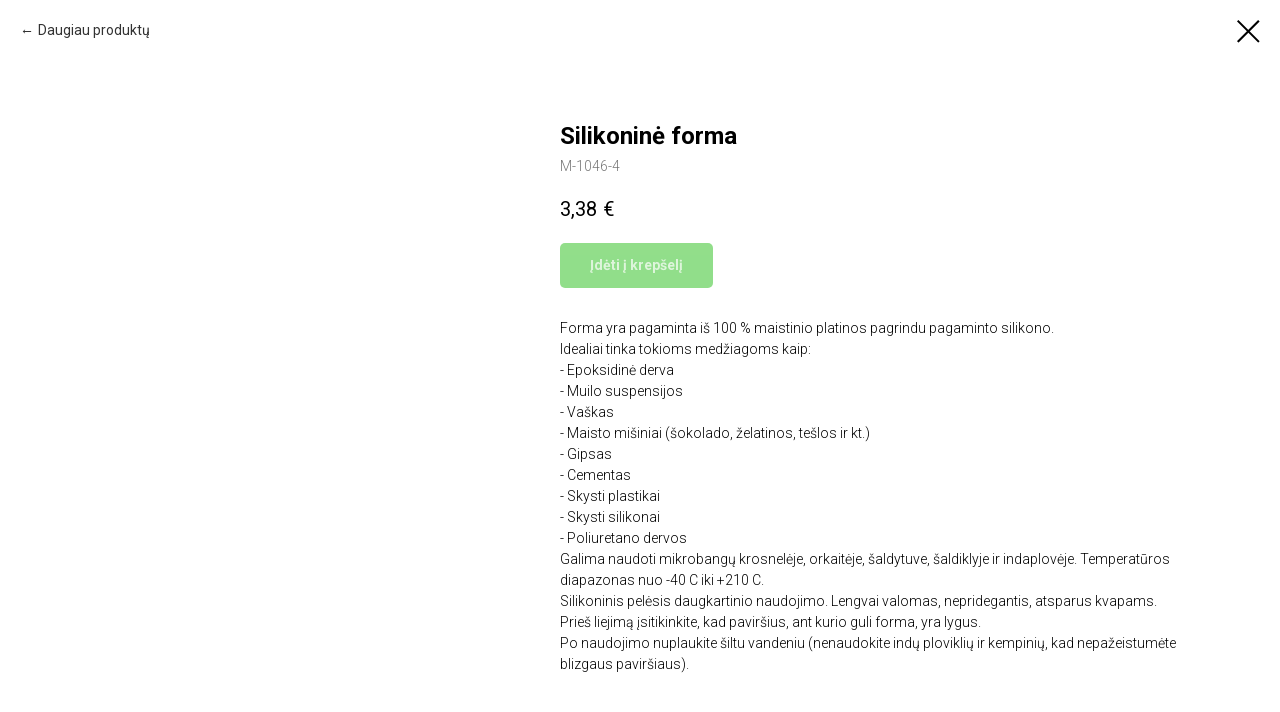

--- FILE ---
content_type: text/html; charset=UTF-8
request_url: https://polistep.lv/lt/epoksidini-derv-ir-muilo-formos/tproduct/517741108-499039974471-silikonin-forma
body_size: 24951
content:
<!DOCTYPE html> <html lang="lv"> <head> <meta charset="utf-8" /> <meta http-equiv="Content-Type" content="text/html; charset=utf-8" /> <meta name="viewport" content="width=device-width, initial-scale=1.0" /> <!--metatextblock-->
<title>Silikoninė forma</title>
<meta name="description" content="№ 136">
<meta name="keywords" content="">
<meta property="og:title" content="Silikoninė forma" />
<meta property="og:description" content="№ 136" />
<meta property="og:type" content="website" />
<meta property="og:url" content="https://polistep.lv/lt/epoksidini-derv-ir-muilo-formos/tproduct/517741108-499039974471-silikonin-forma" />
<meta property="og:image" content="https://static.tildacdn.com/stor6133-6361-4133-b562-633039346133/38899796.jpg" />
<link rel="canonical" href="https://polistep.lv/lt/epoksidini-derv-ir-muilo-formos/tproduct/517741108-499039974471-silikonin-forma" />
<!--/metatextblock--> <meta name="format-detection" content="telephone=no" /> <meta http-equiv="x-dns-prefetch-control" content="on"> <link rel="dns-prefetch" href="https://ws.tildacdn.com"> <link rel="dns-prefetch" href="https://static.tildacdn.net"> <link rel="shortcut icon" href="https://static.tildacdn.net/tild3864-3361-4335-b437-356163386638/favicon_1.ico" type="image/x-icon" /> <!-- Assets --> <script src="https://neo.tildacdn.com/js/tilda-fallback-1.0.min.js" async charset="utf-8"></script> <link rel="stylesheet" href="https://static.tildacdn.net/css/tilda-grid-3.0.min.css" type="text/css" media="all" onerror="this.loaderr='y';"/> <link rel="stylesheet" href="https://static.tildacdn.net/ws/project2991865/tilda-blocks-page31809573.min.css?t=1768474897" type="text/css" media="all" onerror="this.loaderr='y';" /> <link rel="preconnect" href="https://fonts.gstatic.com"> <link href="https://fonts.googleapis.com/css2?family=Roboto:wght@300;400;500;700&subset=latin,cyrillic" rel="stylesheet"> <link rel="stylesheet" href="https://static.tildacdn.net/css/tilda-menusub-1.0.min.css" type="text/css" media="print" onload="this.media='all';" onerror="this.loaderr='y';" /> <noscript><link rel="stylesheet" href="https://static.tildacdn.net/css/tilda-menusub-1.0.min.css" type="text/css" media="all" /></noscript> <link rel="stylesheet" href="https://static.tildacdn.net/css/tilda-slds-1.4.min.css" type="text/css" media="print" onload="this.media='all';" onerror="this.loaderr='y';" /> <noscript><link rel="stylesheet" href="https://static.tildacdn.net/css/tilda-slds-1.4.min.css" type="text/css" media="all" /></noscript> <link rel="stylesheet" href="https://static.tildacdn.net/css/tilda-popup-1.1.min.css" type="text/css" media="print" onload="this.media='all';" onerror="this.loaderr='y';" /> <noscript><link rel="stylesheet" href="https://static.tildacdn.net/css/tilda-popup-1.1.min.css" type="text/css" media="all" /></noscript> <link rel="stylesheet" href="https://static.tildacdn.net/css/tilda-catalog-1.1.min.css" type="text/css" media="print" onload="this.media='all';" onerror="this.loaderr='y';" /> <noscript><link rel="stylesheet" href="https://static.tildacdn.net/css/tilda-catalog-1.1.min.css" type="text/css" media="all" /></noscript> <link rel="stylesheet" href="https://static.tildacdn.net/css/tilda-forms-1.0.min.css" type="text/css" media="all" onerror="this.loaderr='y';" /> <link rel="stylesheet" href="https://static.tildacdn.net/css/tilda-catalog-filters-1.0.min.css" type="text/css" media="all" onerror="this.loaderr='y';" /> <link rel="stylesheet" href="https://static.tildacdn.net/css/tilda-cart-1.0.min.css" type="text/css" media="all" onerror="this.loaderr='y';" /> <link rel="stylesheet" href="https://static.tildacdn.net/css/tilda-zoom-2.0.min.css" type="text/css" media="print" onload="this.media='all';" onerror="this.loaderr='y';" /> <noscript><link rel="stylesheet" href="https://static.tildacdn.net/css/tilda-zoom-2.0.min.css" type="text/css" media="all" /></noscript> <script nomodule src="https://static.tildacdn.net/js/tilda-polyfill-1.0.min.js" charset="utf-8"></script> <script type="text/javascript">function t_onReady(func) {if(document.readyState!='loading') {func();} else {document.addEventListener('DOMContentLoaded',func);}}
function t_onFuncLoad(funcName,okFunc,time) {if(typeof window[funcName]==='function') {okFunc();} else {setTimeout(function() {t_onFuncLoad(funcName,okFunc,time);},(time||100));}}function t_throttle(fn,threshhold,scope) {return function() {fn.apply(scope||this,arguments);};}</script> <script src="https://static.tildacdn.net/js/jquery-1.10.2.min.js" charset="utf-8" onerror="this.loaderr='y';"></script> <script src="https://static.tildacdn.net/js/tilda-scripts-3.0.min.js" charset="utf-8" defer onerror="this.loaderr='y';"></script> <script src="https://static.tildacdn.net/ws/project2991865/tilda-blocks-page31809573.min.js?t=1768474897" charset="utf-8" onerror="this.loaderr='y';"></script> <script src="https://static.tildacdn.net/js/tilda-lazyload-1.0.min.js" charset="utf-8" async onerror="this.loaderr='y';"></script> <script src="https://static.tildacdn.net/js/tilda-menusub-1.0.min.js" charset="utf-8" async onerror="this.loaderr='y';"></script> <script src="https://static.tildacdn.net/js/tilda-menu-1.0.min.js" charset="utf-8" async onerror="this.loaderr='y';"></script> <script src="https://static.tildacdn.net/js/tilda-slds-1.4.min.js" charset="utf-8" async onerror="this.loaderr='y';"></script> <script src="https://static.tildacdn.net/js/hammer.min.js" charset="utf-8" async onerror="this.loaderr='y';"></script> <script src="https://static.tildacdn.net/js/tilda-video-1.0.min.js" charset="utf-8" async onerror="this.loaderr='y';"></script> <script src="https://static.tildacdn.net/js/tilda-video-processor-1.0.min.js" charset="utf-8" async onerror="this.loaderr='y';"></script> <script src="https://static.tildacdn.net/js/tilda-products-1.0.min.js" charset="utf-8" async onerror="this.loaderr='y';"></script> <script src="https://static.tildacdn.net/js/tilda-catalog-1.1.min.js" charset="utf-8" async onerror="this.loaderr='y';"></script> <script src="https://static.tildacdn.net/js/jquery.touchswipe.min.js" charset="utf-8" onerror="this.loaderr='y';"></script> <script src="https://static.tildacdn.net/js/tilda-forms-1.0.min.js" charset="utf-8" async onerror="this.loaderr='y';"></script> <script src="https://static.tildacdn.net/js/tilda-cart-1.1.min.js" charset="utf-8" async onerror="this.loaderr='y';"></script> <script src="https://static.tildacdn.net/js/tilda-widget-positions-1.0.min.js" charset="utf-8" async onerror="this.loaderr='y';"></script> <script src="https://static.tildacdn.net/js/tilda-zoom-2.0.min.js" charset="utf-8" async onerror="this.loaderr='y';"></script> <script src="https://static.tildacdn.net/js/tilda-skiplink-1.0.min.js" charset="utf-8" async onerror="this.loaderr='y';"></script> <script src="https://static.tildacdn.net/js/tilda-events-1.0.min.js" charset="utf-8" async onerror="this.loaderr='y';"></script> <script type="text/javascript" src="https://static.tildacdn.net/js/tilda-lk-dashboard-1.0.min.js" charset="utf-8" async onerror="this.loaderr='y';"></script> <!-- nominify begin --><meta name="google-site-verification" content="zyuQ4Vi-OsCMKA65nYn8C4dvES9gCKu-Xmbvj-ghmtg" /> <meta name="facebook-domain-verification" content="m4qxtxgtgkcp8nt3m3osojfhb52ekx" /> <meta name="p:domain_verify" content="7a43861f559b11f2cc2e5aebd0691e55"/> <!-- Google tag (gtag.js) --> <script async src="https://www.googletagmanager.com/gtag/js?id=AW-827087662"> </script> <script>
  window.dataLayer = window.dataLayer || [];
  function gtag(){dataLayer.push(arguments);}
  gtag('js', new Date());

  gtag('config', 'AW-827087662');
</script> <meta name="google-site-verification" content="IV_AzkMomnG-rQGathJ4_qtmxSkIoREo-sldtFdT3IQ" /> <!-- nominify end --><script type="text/javascript">window.dataLayer=window.dataLayer||[];</script> <!-- Google Tag Manager --> <script type="text/javascript">(function(w,d,s,l,i){w[l]=w[l]||[];w[l].push({'gtm.start':new Date().getTime(),event:'gtm.js'});var f=d.getElementsByTagName(s)[0],j=d.createElement(s),dl=l!='dataLayer'?'&l='+l:'';j.async=true;j.src='https://www.googletagmanager.com/gtm.js?id='+i+dl;f.parentNode.insertBefore(j,f);})(window,document,'script','dataLayer','GTM-54F73Q8');</script> <!-- End Google Tag Manager --> <!-- Global Site Tag (gtag.js) - Google Analytics --> <script type="text/plain" data-tilda-cookie-type="analytics">window.mainTracker='gtag';window.gtagTrackerID='G-58KRJFBSCE';function gtag(){dataLayer.push(arguments);}
setTimeout(function(){(function(w,d,s,i){var f=d.getElementsByTagName(s)[0],j=d.createElement(s);j.async=true;j.src='https://www.googletagmanager.com/gtag/js?id='+i;f.parentNode.insertBefore(j,f);gtag('js',new Date());gtag('config',i,{'anonymize_ip':true});})(window,document,'script',window.gtagTrackerID);},2000);</script> <!-- Facebook Pixel Code --> <script type="text/plain" data-tilda-cookie-type="advertising">setTimeout(function(){!function(f,b,e,v,n,t,s)
{if(f.fbq)return;n=f.fbq=function(){n.callMethod?n.callMethod.apply(n,arguments):n.queue.push(arguments)};if(!f._fbq)f._fbq=n;n.push=n;n.loaded=!0;n.version='2.0';n.agent='pltilda';n.queue=[];t=b.createElement(e);t.async=!0;t.src=v;s=b.getElementsByTagName(e)[0];s.parentNode.insertBefore(t,s)}(window,document,'script','https://connect.facebook.net/en_US/fbevents.js');fbq('init','585329586682452');fbq('track','PageView');},2000);</script> <!-- End Facebook Pixel Code --> <script type="text/javascript">(function() {if((/bot|google|yandex|baidu|bing|msn|duckduckbot|teoma|slurp|crawler|spider|robot|crawling|facebook/i.test(navigator.userAgent))===false&&typeof(sessionStorage)!='undefined'&&sessionStorage.getItem('visited')!=='y'&&document.visibilityState){var style=document.createElement('style');style.type='text/css';style.innerHTML='@media screen and (min-width: 980px) {.t-records {opacity: 0;}.t-records_animated {-webkit-transition: opacity ease-in-out .2s;-moz-transition: opacity ease-in-out .2s;-o-transition: opacity ease-in-out .2s;transition: opacity ease-in-out .2s;}.t-records.t-records_visible {opacity: 1;}}';document.getElementsByTagName('head')[0].appendChild(style);function t_setvisRecs(){var alr=document.querySelectorAll('.t-records');Array.prototype.forEach.call(alr,function(el) {el.classList.add("t-records_animated");});setTimeout(function() {Array.prototype.forEach.call(alr,function(el) {el.classList.add("t-records_visible");});sessionStorage.setItem("visited","y");},400);}
document.addEventListener('DOMContentLoaded',t_setvisRecs);}})();</script></head> <body class="t-body" style="margin:0;"> <!--allrecords--> <div id="allrecords" class="t-records" data-product-page="y" data-hook="blocks-collection-content-node" data-tilda-project-id="2991865" data-tilda-page-id="31809573" data-tilda-page-alias="lt/epoksidini-derv-ir-muilo-formos" data-tilda-formskey="470b7516dcd199789fe4fe12829edff6" data-tilda-stat-scroll="yes" data-tilda-lazy="yes" data-tilda-project-lang="LV" data-tilda-root-zone="one" data-tilda-project-headcode="yes" data-tilda-project-country="LV">
<!-- PRODUCT START -->

                
                        
                    
        
        

<div id="rec517741108" class="r t-rec" style="background-color:#ffffff;" data-bg-color="#ffffff">
    <div class="t-store t-store__prod-snippet__container">

        
                <div class="t-store__prod-popup__close-txt-wr" style="position:absolute;">
            <a href="https://polistep.lv/lt/epoksidini-derv-ir-muilo-formos" class="js-store-close-text t-store__prod-popup__close-txt t-descr t-descr_xxs" style="color:#000000;">
                Daugiau produktų
            </a>
        </div>
        
        <a href="https://polistep.lv/lt/epoksidini-derv-ir-muilo-formos" class="t-popup__close" style="position:absolute; background-color:#ffffff">
            <div class="t-popup__close-wrapper">
                <svg class="t-popup__close-icon t-popup__close-icon_arrow" width="26px" height="26px" viewBox="0 0 26 26" version="1.1" xmlns="http://www.w3.org/2000/svg" xmlns:xlink="http://www.w3.org/1999/xlink"><path d="M10.4142136,5 L11.8284271,6.41421356 L5.829,12.414 L23.4142136,12.4142136 L23.4142136,14.4142136 L5.829,14.414 L11.8284271,20.4142136 L10.4142136,21.8284271 L2,13.4142136 L10.4142136,5 Z" fill="#000000"></path></svg>
                <svg class="t-popup__close-icon t-popup__close-icon_cross" width="23px" height="23px" viewBox="0 0 23 23" version="1.1" xmlns="http://www.w3.org/2000/svg" xmlns:xlink="http://www.w3.org/1999/xlink"><g stroke="none" stroke-width="1" fill="#000000" fill-rule="evenodd"><rect transform="translate(11.313708, 11.313708) rotate(-45.000000) translate(-11.313708, -11.313708) " x="10.3137085" y="-3.6862915" width="2" height="30"></rect><rect transform="translate(11.313708, 11.313708) rotate(-315.000000) translate(-11.313708, -11.313708) " x="10.3137085" y="-3.6862915" width="2" height="30"></rect></g></svg>
            </div>
        </a>
        
        <div class="js-store-product js-product t-store__product-snippet" data-product-lid="499039974471" data-product-uid="499039974471" itemscope itemtype="http://schema.org/Product">
            <meta itemprop="productID" content="499039974471" />

            <div class="t-container">
                <div>
                    <meta itemprop="image" content="https://static.tildacdn.com/stor6133-6361-4133-b562-633039346133/38899796.jpg" />
                    <div class="t-store__prod-popup__slider js-store-prod-slider t-store__prod-popup__col-left t-col t-col_5">
                        <div class="js-product-img" style="width:100%;padding-bottom:75%;background-size:cover;opacity:0;">
                        </div>
                    </div>
                    <div class="t-store__prod-popup__info t-align_left t-store__prod-popup__col-right t-col t-col_7">

                        <div class="t-store__prod-popup__title-wrapper">
                            <h1 class="js-store-prod-name js-product-name t-store__prod-popup__name t-name t-name_xl" itemprop="name" style="font-weight:700;">Silikoninė forma</h1>
                            <div class="t-store__prod-popup__brand t-descr t-descr_xxs" >
                                                            </div>
                            <div class="t-store__prod-popup__sku t-descr t-descr_xxs">
                                <span class="js-store-prod-sku js-product-sku" translate="no" itemprop="sku">
                                    M-1046-4
                                </span>
                            </div>
                        </div>

                                                                        <div itemprop="offers" itemscope itemtype="http://schema.org/Offer" style="display:none;">
                            <meta itemprop="serialNumber" content="499039974471" />
                                                        <meta itemprop="sku" content="M-1046-4" />
                                                        <meta itemprop="price" content="3.38" />
                            <meta itemprop="priceCurrency" content="EUR" />
                                                        <link itemprop="availability" href="http://schema.org/OutOfStock">
                                                    </div>
                        
                                                
                        <div class="js-store-price-wrapper t-store__prod-popup__price-wrapper">
                            <div class="js-store-prod-price t-store__prod-popup__price t-store__prod-popup__price-item t-name t-name_md" style="font-weight:400;">
                                                                <div class="js-product-price js-store-prod-price-val t-store__prod-popup__price-value" data-product-price-def="3.3800" data-product-price-def-str="3,38">3,38</div><div class="t-store__prod-popup__price-currency" translate="no">€</div>
                                                            </div>
                            <div class="js-store-prod-price-old t-store__prod-popup__price_old t-store__prod-popup__price-item t-name t-name_md" style="font-weight:400;display:none;">
                                                                <div class="js-store-prod-price-old-val t-store__prod-popup__price-value"></div><div class="t-store__prod-popup__price-currency" translate="no">€</div>
                                                            </div>
                        </div>

                        <div class="js-product-controls-wrapper">
                        </div>

                        <div class="t-store__prod-popup__links-wrapper">
                                                    </div>

                                                <div class="t-store__prod-popup__btn-wrapper"   tt="Įdėti į krepšelį">
                                                        <a href="#order" class="t-store__prod-popup__btn t-store__prod-popup__btn_disabled t-btn t-btn_sm" style="color:#ffffff;background-color:#24bd15;border-radius:5px;-moz-border-radius:5px;-webkit-border-radius:5px;">
                                <table style="width:100%; height:100%;">
                                    <tbody>
                                        <tr>
                                            <td class="js-store-prod-popup-buy-btn-txt">Įdėti į krepšelį</td>
                                        </tr>
                                    </tbody>
                                </table>
                            </a>
                                                    </div>
                        
                        <div class="js-store-prod-text t-store__prod-popup__text t-descr t-descr_xxs" >
                                                    <div class="js-store-prod-all-text" itemprop="description">
                                Forma yra pagaminta iš 100 % maistinio platinos pagrindu pagaminto silikono.<br />Idealiai tinka tokioms medžiagoms kaip:<br />- Epoksidinė derva<br />- Muilo suspensijos<br />- Vaškas<br />- Maisto mišiniai (šokolado, želatinos, tešlos ir kt.)<br />- Gipsas<br />- Cementas<br />- Skysti plastikai<br />- Skysti silikonai<br />- Poliuretano dervos<br />Galima naudoti mikrobangų krosnelėje, orkaitėje, šaldytuve, šaldiklyje ir indaplovėje. Temperatūros diapazonas nuo -40 C iki +210 C.<br />Silikoninis pelėsis daugkartinio naudojimo. Lengvai valomas, nepridegantis, atsparus kvapams.<br />Prieš liejimą įsitikinkite, kad paviršius, ant kurio guli forma, yra lygus.<br />Po naudojimo nuplaukite šiltu vandeniu (nenaudokite indų ploviklių ir kempinių, kad nepažeistumėte blizgaus paviršiaus).                            </div>
                                                                            <div class="js-store-prod-all-charcs">
                                                                                                                                                                        </div>
                                                </div>

                    </div>
                </div>

                            </div>
        </div>
                <div class="js-store-error-msg t-store__error-msg-cont"></div>
        <div itemscope itemtype="http://schema.org/ImageGallery" style="display:none;">
                                                                                                                                    </div>

    </div>

                        
                        
    
    <style>
        /* body bg color */
        
        .t-body {
            background-color:#ffffff;
        }
        

        /* body bg color end */
        /* Slider stiles */
        .t-slds__bullet_active .t-slds__bullet_body {
            background-color: #222 !important;
        }

        .t-slds__bullet:hover .t-slds__bullet_body {
            background-color: #222 !important;
        }
        /* Slider stiles end */
    </style>
    

            
        
    <style>
        

        

        
    </style>
    
    
        
    <style>
        
    </style>
    
    
        
    <style>
        
    </style>
    
    
        
        <style>
    
                                    
        </style>
    
    
    <div class="js-store-tpl-slider-arrows" style="display: none;">
                


<div class="t-slds__arrow_wrapper t-slds__arrow_wrapper-left" data-slide-direction="left">
  <div class="t-slds__arrow t-slds__arrow-left t-slds__arrow-withbg" style="width: 30px; height: 30px;background-color: rgba(255,255,255,1);">
    <div class="t-slds__arrow_body t-slds__arrow_body-left" style="width: 7px;">
      <svg style="display: block" viewBox="0 0 7.3 13" xmlns="http://www.w3.org/2000/svg" xmlns:xlink="http://www.w3.org/1999/xlink">
                <desc>Left</desc>
        <polyline
        fill="none"
        stroke="#000000"
        stroke-linejoin="butt"
        stroke-linecap="butt"
        stroke-width="1"
        points="0.5,0.5 6.5,6.5 0.5,12.5"
        />
      </svg>
    </div>
  </div>
</div>
<div class="t-slds__arrow_wrapper t-slds__arrow_wrapper-right" data-slide-direction="right">
  <div class="t-slds__arrow t-slds__arrow-right t-slds__arrow-withbg" style="width: 30px; height: 30px;background-color: rgba(255,255,255,1);">
    <div class="t-slds__arrow_body t-slds__arrow_body-right" style="width: 7px;">
      <svg style="display: block" viewBox="0 0 7.3 13" xmlns="http://www.w3.org/2000/svg" xmlns:xlink="http://www.w3.org/1999/xlink">
        <desc>Right</desc>
        <polyline
        fill="none"
        stroke="#000000"
        stroke-linejoin="butt"
        stroke-linecap="butt"
        stroke-width="1"
        points="0.5,0.5 6.5,6.5 0.5,12.5"
        />
      </svg>
    </div>
  </div>
</div>    </div>

    
    <script>
        t_onReady(function() {
            var tildacopyEl = document.getElementById('tildacopy');
            if (tildacopyEl) tildacopyEl.style.display = 'none';

            var recid = '517741108';
            var options = {};
            var product = {"uid":499039974471,"rootpartid":3058655,"title":"Silikoninė forma","descr":"№ 136","text":"Forma yra pagaminta iš 100 % maistinio platinos pagrindu pagaminto silikono.<br \/>Idealiai tinka tokioms medžiagoms kaip:<br \/>- Epoksidinė derva<br \/>- Muilo suspensijos<br \/>- Vaškas<br \/>- Maisto mišiniai (šokolado, želatinos, tešlos ir kt.)<br \/>- Gipsas<br \/>- Cementas<br \/>- Skysti plastikai<br \/>- Skysti silikonai<br \/>- Poliuretano dervos<br \/>Galima naudoti mikrobangų krosnelėje, orkaitėje, šaldytuve, šaldiklyje ir indaplovėje. Temperatūros diapazonas nuo -40 C iki +210 C.<br \/>Silikoninis pelėsis daugkartinio naudojimo. Lengvai valomas, nepridegantis, atsparus kvapams.<br \/>Prieš liejimą įsitikinkite, kad paviršius, ant kurio guli forma, yra lygus.<br \/>Po naudojimo nuplaukite šiltu vandeniu (nenaudokite indų ploviklių ir kempinių, kad nepažeistumėte blizgaus paviršiaus).","sku":"M-1046-4","price":"3.3800","gallery":[{"img":"https:\/\/static.tildacdn.com\/stor6133-6361-4133-b562-633039346133\/38899796.jpg"},{"img":"https:\/\/static.tildacdn.com\/stor3636-3763-4466-a131-613665616232\/23937143.jpg"},{"img":"https:\/\/static.tildacdn.com\/stor6562-6530-4737-b234-393937396230\/71613511.jpg"},{"img":"https:\/\/static.tildacdn.com\/stor3166-6665-4237-b462-313564646433\/97937820.jpg"}],"sort":1099671,"quantity":"0","portion":0,"newsort":0,"json_chars":"null","externalid":"u3FpmpjJJF341aB3R8DT","pack_label":"lwh","pack_x":0,"pack_y":0,"pack_z":0,"pack_m":0,"serverid":"euae004","servertime":"1706603166.3438","parentuid":"","editions":[{"uid":499039974471,"price":"3.38","priceold":"","sku":"M-1046-4","quantity":"0","img":"https:\/\/static.tildacdn.com\/stor6133-6361-4133-b562-633039346133\/38899796.jpg"}],"characteristics":[],"properties":[],"partuids":[478663938471],"url":"https:\/\/polistep.lv\/lt\/epoksidini-derv-ir-muilo-formos\/tproduct\/517741108-499039974471-silikonin-forma"};

            // draw slider or show image for SEO
            if (window.isSearchBot) {
                var imgEl = document.querySelector('.js-product-img');
                if (imgEl) imgEl.style.opacity = '1';
            } else {
                
                var prodcard_optsObj = {
    hasWrap: true,
    txtPad: '',
    bgColor: '',
    borderRadius: '',
    shadowSize: '0px',
    shadowOpacity: '',
    shadowSizeHover: '',
    shadowOpacityHover: '',
    shadowShiftyHover: '',
    btnTitle1: '',
    btnLink1: 'popup',
    btnTitle2: '',
    btnLink2: 'popup',
    showOpts: true};

var price_optsObj = {
    color: '',
    colorOld: '',
    fontSize: '',
    fontWeight: '400'
};

var popup_optsObj = {
    columns: '5',
    columns2: '7',
    isVertical: '',
    align: '',
    btnTitle: 'Įdėti į krepšelį',
    closeText: 'Daugiau produktų',
    iconColor: '#000000',
    containerBgColor: '#ffffff',
    overlayBgColorRgba: 'rgba(255,255,255,1)',
    popupStat: '/tilda/popup/rec517741108/opened',
    popupContainer: '',
    fixedButton: false,
    mobileGalleryStyle: ''
};

var slider_optsObj = {
    anim_speed: '',
    arrowColor: '#000000',
    videoPlayerIconColor: '',
    cycle: '',
    controls: 'arrowsthumbs',
    bgcolor: '#ebebeb'
};

var slider_dotsOptsObj = {
    size: '',
    bgcolor: '',
    bordersize: '',
    bgcoloractive: ''
};

var slider_slidesOptsObj = {
    zoomable: true,
    bgsize: 'cover',
    ratio: '1'
};

var typography_optsObj = {
    descrColor: '',
    titleColor: ''
};

var default_sortObj = {
    in_stock: true};

var btn1_style = 'border-radius:5px;-moz-border-radius:5px;-webkit-border-radius:5px;color:#ffffff;background-color:#24bd15;';
var btn2_style = 'border-radius:5px;-moz-border-radius:5px;-webkit-border-radius:5px;color:#24bd15;border:1px solid #000000;';

var options_catalog = {
    btn1_style: btn1_style,
    btn2_style: btn2_style,
    storepart: '478663938471',
    prodCard: prodcard_optsObj,
    popup_opts: popup_optsObj,
    defaultSort: default_sortObj,
    slider_opts: slider_optsObj,
    slider_dotsOpts: slider_dotsOptsObj,
    slider_slidesOpts: slider_slidesOptsObj,
    typo: typography_optsObj,
    price: price_optsObj,
    blocksInRow: '4',
    imageHover: true,
    imageHeight: '200px',
    imageRatioClass: 't-store__card__imgwrapper_4-3',
    align: 'left',
    vindent: '',
    isHorizOnMob:false,
    itemsAnim: '',
    hasOriginalAspectRatio: true,
    markColor: '#ffffff',
    markBgColor: '#2b18f7',
    currencySide: 'r',
    currencyTxt: '€',
    currencySeparator: ',',
    currencyDecimal: '',
    btnSize: '',
    verticalAlignButtons: true,
    hideFilters: false,
    titleRelevants: '',
    showRelevants: '',
    relevants_slider: false,
    relevants_quantity: '',
    isFlexCols: false,
    isPublishedPage: true,
    previewmode: true,
    colClass: 't-col t-col_3',
    ratio: '1_1',
    sliderthumbsside: '',
    showStoreBtnQuantity: 'both',
    tabs: 'accordion',
    galleryStyle: '',
    title_typo: '',
    descr_typo: '',
    price_typo: '',
    price_old_typo: '',
    menu_typo: '',
    options_typo: '',
    sku_typo: '',
    characteristics_typo: '',
    button_styles: '',
    button2_styles: '',
    buttonicon: '',
    buttoniconhover: '',
};                
                // emulate, get options_catalog from file store_catalog_fields
                options = options_catalog;
                options.typo.title = "font-weight:700;" || '';
                options.typo.descr = "" || '';

                try {
                    if (options.showRelevants) {
                        var itemsCount = '4';
                        var relevantsMethod;
                        switch (options.showRelevants) {
                            case 'cc':
                                relevantsMethod = 'current_category';
                                break;
                            case 'all':
                                relevantsMethod = 'all_categories';
                                break;
                            default:
                                relevantsMethod = 'category_' + options.showRelevants;
                                break;
                        }

                        t_onFuncLoad('t_store_loadProducts', function() {
                            t_store_loadProducts(
                                'relevants',
                                recid,
                                options,
                                false,
                                {
                                    currentProductUid: '499039974471',
                                    relevantsQuantity: itemsCount,
                                    relevantsMethod: relevantsMethod,
                                    relevantsSort: 'random'
                                }
                            );
                        });
                    }
                } catch (e) {
                    console.log('Error in relevants: ' + e);
                }
            }

            
                            options.popup_opts.btnTitle = 'Įdėti į krepšelį';
                        

            window.tStoreOptionsList = [{"title":"F- 50(05-10-20-40)","params":{"view":"select","hasColor":false,"linkImage":false},"values":[{"id":18391501,"value":"F-5005-1kg"},{"id":18391504,"value":"F-5010-1kg"},{"id":18391507,"value":"F-5020-1kg"},{"id":18391510,"value":"F-5040-1kg"}]},{"title":"Выберите цвет катализатора!","params":{"view":"select","hasColor":true,"linkImage":false},"values":[]}];

            t_onFuncLoad('t_store_productInit', function() {
                t_store_productInit(recid, options, product);
            });

            // if user coming from catalog redirect back to main page
            if (window.history.state && (window.history.state.productData || window.history.state.storepartuid)) {
                window.onpopstate = function() {
                    window.history.replaceState(null, null, window.location.origin);
                    window.location.replace(window.location.origin);
                };
            }
        });
    </script>
    

</div>


<!-- PRODUCT END -->

<div id="rec700244495" class="r t-rec" style="" data-animationappear="off" data-record-type="706"> <!-- @classes: t-text t-text_xs t-name t-name_xs t-name_md t-btn t-btn_sm --> <script>t_onReady(function() {setTimeout(function() {t_onFuncLoad('tcart__init',function() {tcart__init('700244495',{cssClassName:''});});},50);var userAgent=navigator.userAgent.toLowerCase();var body=document.body;if(!body) return;if(userAgent.indexOf('instagram')!==-1&&userAgent.indexOf('iphone')!==-1) {body.style.position='relative';}
var rec=document.querySelector('#rec700244495');if(!rec) return;var cartWindow=rec.querySelector('.t706__cartwin,.t706__cartpage');var allRecords=document.querySelector('.t-records');var currentMode=allRecords.getAttribute('data-tilda-mode');if(cartWindow&&currentMode!=='edit'&&currentMode!=='preview') {cartWindow.addEventListener('scroll',t_throttle(function() {if(window.lazy==='y'||document.querySelector('#allrecords').getAttribute('data-tilda-lazy')==='yes') {t_onFuncLoad('t_lazyload_update',function() {t_lazyload_update();});}},500));}});</script> <div class="t706" data-cart-fullscreen="yes" data-cart-countdown="yes" data-project-currency="€" data-project-currency-side="r" data-project-currency-sep="," data-project-currency-code="EUR" data-payment-system="banktransfer" data-cart-maxstoredays="7" data-cart-sendevent-onadd="y"> <div class="t706__carticon" style=""> <div class="t706__carticon-text t-name t-name_xs"></div> <div class="t706__carticon-wrapper"> <div class="t706__carticon-imgwrap"> <svg role="img" class="t706__carticon-img" xmlns="http://www.w3.org/2000/svg" viewBox="0 0 64 64"> <path fill="none" stroke-width="2" stroke-miterlimit="10" d="M44 18h10v45H10V18h10z"/> <path fill="none" stroke-width="2" stroke-miterlimit="10" d="M22 24V11c0-5.523 4.477-10 10-10s10 4.477 10 10v13"/> </svg> </div> <div class="t706__carticon-counter js-carticon-counter"></div> </div> </div> <div class="t706__cartpage" style="display: none;"> <div class="t706__cartpage-top"> <button type="button" class="t706__cartpage-back" aria-label="Back"> <svg role="presentation" class="t706__close-icon t706__cartpage-back-icon" width="1em" height="1em" viewBox="0 0 26 26"> <g fill-rule="evenodd" stroke-width="2" fill="#000" fill-rule="evenodd"> <path d="m10.4142 5 1.4142 1.4142L5.829 12.414l17.5852.0002v2L5.829 14.414l5.9994 6.0002-1.4142 1.4142L2 13.4142 10.4142 5Z" /> </g> </svg> </button> <div class="t706__cartpage-heading t-name t-name_xl">Jūsų užsakymas:</div> <button type="button" class="t706__cartpage-close" aria-label="Close cart"> <svg role="presentation" class="t706__close-icon t706__cartpage-close-icon" width="1em" height="1em" viewBox="0 0 23 23"> <g fill-rule="evenodd" stroke-width="2" fill="#000" fill-rule="evenodd"> <path d="M0 1.4142 2.1213-.707 23.3345 20.506l-2.1213 2.1213z" /> <path d="m21.2132 0 2.1213 2.1213L2.1213 23.3345 0 21.2132z" /> </g> </svg> </button> </div> <div class="t706__cartpage-content t-container"> <div class="t706__cartpage-open-form-wrap" style="display: none;"> <button
class="t-btn t-btnflex t-btnflex_type_button t-btnflex_md t706__cartpage-open-form"
type="button"><span class="t-btnflex__text">Pirkti</span> <style>#rec700244495 .t-btnflex.t-btnflex_type_button {color:#ffffff;background-color:#24bd15;--border-width:0px;border-style:none !important;box-shadow:none !important;transition-duration:0.2s;transition-property:background-color,color,border-color,box-shadow,opacity,transform,gap;transition-timing-function:ease-in-out;}</style></button> </div> <div class="t706__cartpage-form t-col t-col_6"> <div class="t706__cartpage-form-wrapper "> <form
id="form700244495" name='form700244495' role="form" action='' method='POST' data-formactiontype="2" data-inputbox=".t-input-group" 
class="t-form js-form-proccess t-form_inputs-total_16 " data-formsended-callback="t706_onSuccessCallback"> <input type="hidden" name="formservices[]" value="eab0ad9b16132d69887517c45fe66287" class="js-formaction-services"> <input type="hidden" name="formservices[]" value="2192c0c2c74c90cbf2e4fea0fa76f957" class="js-formaction-services"> <input type="hidden" name="formservices[]" value="78a7c6b94be64204cf32fb14bb580776" class="js-formaction-services"> <input type="hidden" name="tildaspec-formname" tabindex="-1" value="Cart"> <!-- @classes t-title t-text t-btn --> <div class="js-successbox t-form__successbox t-text t-text_md"
aria-live="polite"
style="display:none;"></div> <div
class="t-form__inputsbox
t-form__inputsbox_inrow "> <div
class=" t-input-group t-input-group_nm " data-input-lid="1496239431201" data-field-type="nm" data-field-name="Name"> <label
for='input_1496239431201'
class="t-input-title t-descr t-descr_md"
id="field-title_1496239431201" data-redactor-toolbar="no"
field="li_title__1496239431201"
style="color:;">VARDAS</label> <div class="t-input-block "> <input
type="text"
autocomplete="name"
name="Name"
id="input_1496239431201"
class="t-input js-tilda-rule"
value=""
placeholder="Vardas Pavardė" data-tilda-req="1" aria-required="true" data-tilda-rule="name"
aria-describedby="error_1496239431201"
style="color:#000000;border:1px solid #000000;"> </div> <div class="t-input-error" aria-live="polite" id="error_1496239431201"></div> </div> <div
class=" t-input-group t-input-group_em " data-input-lid="1657868116705" data-field-type="em" data-field-name="Email"> <label
for='input_1657868116705'
class="t-input-title t-descr t-descr_md"
id="field-title_1657868116705" data-redactor-toolbar="no"
field="li_title__1657868116705"
style="color:;">Elektroninio pašto adresas</label> <div class="t-input-block "> <input
type="email"
autocomplete="email"
name="Email"
id="input_1657868116705"
class="t-input js-tilda-rule"
value=""
placeholder="exampel@gmail.com" data-tilda-req="1" aria-required="true" data-tilda-rule="email"
aria-describedby="error_1657868116705"
style="color:#000000;border:1px solid #000000;"> </div> <div class="t-input-error" aria-live="polite" id="error_1657868116705"></div> </div> <div
class=" t-input-group t-input-group_ph " data-input-lid="1496239478607" data-field-async="true" data-field-type="ph" data-field-name="Phone"> <label
for='input_1496239478607'
class="t-input-title t-descr t-descr_md"
id="field-title_1496239478607" data-redactor-toolbar="no"
field="li_title__1496239478607"
style="color:;">Telefonas</label> <div class="t-input-block "> <input
type="tel"
autocomplete="tel"
name="Phone"
id="input_1496239478607" data-phonemask-init="no" data-phonemask-id="700244495" data-phonemask-lid="1496239478607" data-phonemask-maskcountry="LT" class="t-input js-phonemask-input js-tilda-rule"
value=""
placeholder="+1(000)000-0000" data-tilda-req="1" aria-required="true" aria-describedby="error_1496239478607"
style="color:#000000;border:1px solid #000000;"> <script type="text/javascript">t_onReady(function() {t_onFuncLoad('t_loadJsFile',function() {t_loadJsFile('https://static.tildacdn.net/js/tilda-phone-mask-1.1.min.js',function() {t_onFuncLoad('t_form_phonemask_load',function() {var phoneMasks=document.querySelectorAll('#rec700244495 [data-phonemask-lid="1496239478607"]');t_form_phonemask_load(phoneMasks);});})})});</script> </div> <div class="t-input-error" aria-live="polite" id="error_1496239478607"></div> </div> <div
class=" t-input-group t-input-group_nm " data-input-lid="1609940426140" data-field-type="nm" data-field-name="Name_2"> <label
for='input_1609940426140'
class="t-input-title t-descr t-descr_md"
id="field-title_1609940426140" data-redactor-toolbar="no"
field="li_title__1609940426140"
style="color:;">MIESTAS</label> <div class="t-input-block "> <input
type="text"
autocomplete="name"
name="Name_2"
id="input_1609940426140"
class="t-input js-tilda-rule"
value=""
placeholder="Vilnius" data-tilda-req="1" aria-required="true" data-tilda-rule="name"
aria-describedby="error_1609940426140"
style="color:#000000;border:1px solid #000000;"> </div> <div class="t-input-error" aria-live="polite" id="error_1609940426140"></div> </div> <div
class=" t-input-group t-input-group_sb " data-input-lid="1609939613557" data-field-type="sb" data-field-name="ŠALIS" data-default-value=10
> <label
for='input_1609939613557'
class="t-input-title t-descr t-descr_md"
id="field-title_1609939613557" data-redactor-toolbar="no"
field="li_title__1609939613557"
style="color:;">ŠALIS</label> <div class="t-input-block "> <div class="t-select__wrapper"> <select
name="ŠALIS"
id="input_1609939613557"
class="t-select js-tilda-rule" data-tilda-req="1" aria-required="true" style="color:#000000;border:1px solid #000000;"> <option
value="Lietuva"
style="color:#000000;">
Lietuva
</option> <option
value="Latvija"
style="color:#000000;">
Latvija
</option> <option
value="Estija"
style="color:#000000;">
Estija
</option> <option
value="Vokietija"
style="color:#000000;">
Vokietija
</option> <option
value="Suomija"
style="color:#000000;">
Suomija
</option> <option
value="Lenkija"
style="color:#000000;">
Lenkija
</option> <option
value="Švedija"
style="color:#000000;">
Švedija
</option> <option
value="Norvegija"
style="color:#000000;">
Norvegija
</option> </select> </div> </div> <div class="t-input-error" aria-live="polite" id="error_1609939613557"></div> </div> <div
class=" t-input-group t-input-group_in " data-input-lid="1609940505632" data-field-type="in" data-field-name="PAŠTO INDEKSAS"> <label
for='input_1609940505632'
class="t-input-title t-descr t-descr_md"
id="field-title_1609940505632" data-redactor-toolbar="no"
field="li_title__1609940505632"
style="color:;">PAŠTO INDEKSAS</label> <div class="t-input-block "> <input
type="text"
name="PAŠTO INDEKSAS"
id="input_1609940505632"
class="t-input js-tilda-rule"
value=""
placeholder="11712" data-tilda-req="1" aria-required="true"
aria-describedby="error_1609940505632"
style="color:#000000;border:1px solid #000000;"> </div> <div class="t-input-error" aria-live="polite" id="error_1609940505632"></div> </div> <div
class=" t-input-group t-input-group_dl " data-input-lid="1609942189056" data-field-type="dl" data-field-name="Kohaletoimetamise võimalused"> <div
class="t-input-title t-descr t-descr_md"
id="field-title_1609942189056" data-redactor-toolbar="no"
field="li_title__1609942189056"
style="color:;">Kohaletoimetamise võimalused</div> <div class="t-input-block "> <div
class="t-radio__wrapper t-radio__wrapper-delivery" data-delivery-variants-hook='y'> <label
class="t-radio__control t-text t-text_xs"
style=""> <input
type="radio"
name="Kohaletoimetamise võimalused"
value="Omniva LT =7.99"
class="t-radio t-radio_delivery js-tilda-rule" data-tilda-req="1" aria-required="true" data-delivery-price="7.99"> <div
class="t-radio__indicator"></div>
Omniva LT </label> <label
class="t-radio__control t-text t-text_xs"
style=""> <input
type="radio"
name="Kohaletoimetamise võimalused"
value="Latvija =4.63"
class="t-radio t-radio_delivery js-tilda-rule" data-tilda-req="1" aria-required="true" data-delivery-price="4.63"> <div
class="t-radio__indicator"></div>
Latvija </label> <label
class="t-radio__control t-text t-text_xs"
style=""> <input
type="radio"
name="Kohaletoimetamise võimalused"
value="Estija = 7.99"
class="t-radio t-radio_delivery js-tilda-rule" data-tilda-req="1" aria-required="true" data-delivery-price=" 7.99"> <div
class="t-radio__indicator"></div>
Estija </label> <label
class="t-radio__control t-text t-text_xs"
style=""> <input
type="radio"
name="Kohaletoimetamise võimalused"
value="Vokietija = 17.35"
class="t-radio t-radio_delivery js-tilda-rule" data-tilda-req="1" aria-required="true" data-delivery-price=" 17.35"> <div
class="t-radio__indicator"></div>
Vokietija </label> <label
class="t-radio__control t-text t-text_xs"
style=""> <input
type="radio"
name="Kohaletoimetamise võimalused"
value="Suomija = 17.35"
class="t-radio t-radio_delivery js-tilda-rule" data-tilda-req="1" aria-required="true" data-delivery-price=" 17.35"> <div
class="t-radio__indicator"></div>
Suomija </label> <label
class="t-radio__control t-text t-text_xs"
style=""> <input
type="radio"
name="Kohaletoimetamise võimalused"
value="Lenkija = 17.35"
class="t-radio t-radio_delivery js-tilda-rule" data-tilda-req="1" aria-required="true" data-delivery-price=" 17.35"> <div
class="t-radio__indicator"></div>
Lenkija </label> <label
class="t-radio__control t-text t-text_xs"
style=""> <input
type="radio"
name="Kohaletoimetamise võimalused"
value="Švedija = 17.35"
class="t-radio t-radio_delivery js-tilda-rule" data-tilda-req="1" aria-required="true" data-delivery-price=" 17.35"> <div
class="t-radio__indicator"></div>
Švedija </label> <label
class="t-radio__control t-text t-text_xs"
style=""> <input
type="radio"
name="Kohaletoimetamise võimalused"
value="Norvegija = 65.45"
class="t-radio t-radio_delivery js-tilda-rule" data-tilda-req="1" aria-required="true" data-delivery-price=" 65.45"> <div
class="t-radio__indicator"></div>
Norvegija </label> </div> </div> <div class="t-input-error" aria-live="polite" id="error_1609942189056"></div> </div> <div
class=" t-input-group t-input-group_sb " data-input-lid="1609941041591" data-field-type="sb" data-field-name="Omniva LT"> <label
for='input_1609941041591'
class="t-input-title t-descr t-descr_md"
id="field-title_1609941041591" data-redactor-toolbar="no"
field="li_title__1609941041591"
style="color:;">Omniva LT</label> <div class="t-input-block "> <div class="t-select__wrapper"> <select
name="Omniva LT"
id="input_1609941041591"
class="t-select js-tilda-rule"
style="color:#000000;border:1px solid #000000;"> <option
value="Adresas:"
style="color:#000000;">
Adresas:
</option> <option
value="Vilniaus apskr., Vilniaus m. sav., Vilniaus m., Lvivo g. 25"
style="color:#000000;">
Vilniaus apskr., Vilniaus m. sav., Vilniaus m., Lvivo g. 25
</option> <option
value="Vilniaus apskr., Vilniaus r. sav., Avižienių k., Saulės g. 1"
style="color:#000000;">
Vilniaus apskr., Vilniaus r. sav., Avižienių k., Saulės g. 1
</option> <option
value="Vilniaus apskr., Vilniaus m. sav., Vilniaus m., Gerosios Vilties g. 33"
style="color:#000000;">
Vilniaus apskr., Vilniaus m. sav., Vilniaus m., Gerosios Vilties g. 33
</option> <option
value="Vilniaus apskr., Vilniaus m. sav., Vilniaus m., Žaliųjų Ežerų g. 207"
style="color:#000000;">
Vilniaus apskr., Vilniaus m. sav., Vilniaus m., Žaliųjų Ežerų g. 207
</option> <option
value="Vilniaus apskr., Vilniaus m. sav., Vilniaus m., Visalaukio g. 1"
style="color:#000000;">
Vilniaus apskr., Vilniaus m. sav., Vilniaus m., Visalaukio g. 1
</option> <option
value="Vilniaus apskr., Vilniaus m. sav., Vilniaus m., Balsių g. 12"
style="color:#000000;">
Vilniaus apskr., Vilniaus m. sav., Vilniaus m., Balsių g. 12
</option> <option
value="Vilniaus apskr., Vilniaus r. sav., Užubalių k., Senasis Ukmergės kel. 46A"
style="color:#000000;">
Vilniaus apskr., Vilniaus r. sav., Užubalių k., Senasis Ukmergės kel. 46A
</option> <option
value="Vilniaus apskr., Vilniaus r. sav., Bukiškio k., Nesvyžiaus g. 20"
style="color:#000000;">
Vilniaus apskr., Vilniaus r. sav., Bukiškio k., Nesvyžiaus g. 20
</option> <option
value="Vilniaus apskr., Vilniaus m. sav., Vilniaus m., Upės g. 9"
style="color:#000000;">
Vilniaus apskr., Vilniaus m. sav., Vilniaus m., Upės g. 9
</option> <option
value="Vilniaus apskr., Vilniaus m. sav., Vilniaus m., Švitrigailos g. 36"
style="color:#000000;">
Vilniaus apskr., Vilniaus m. sav., Vilniaus m., Švitrigailos g. 36
</option> <option
value="Vilniaus apskr., Vilniaus m. sav., Vilniaus m., Dominikonų g. 4"
style="color:#000000;">
Vilniaus apskr., Vilniaus m. sav., Vilniaus m., Dominikonų g. 4
</option> <option
value="Vilniaus apskr., Vilniaus m. sav., Vilniaus m., Keramikų g. 4"
style="color:#000000;">
Vilniaus apskr., Vilniaus m. sav., Vilniaus m., Keramikų g. 4
</option> <option
value="Vilniaus apskr., Vilniaus m. sav., Vilniaus m., Juozo Balčikonio g. 23"
style="color:#000000;">
Vilniaus apskr., Vilniaus m. sav., Vilniaus m., Juozo Balčikonio g. 23
</option> <option
value="Vilniaus apskr., Vilniaus m. sav., Vilniaus m., Paribio g. 30B"
style="color:#000000;">
Vilniaus apskr., Vilniaus m. sav., Vilniaus m., Paribio g. 30B
</option> <option
value="Vilniaus apskr., Vilniaus m. sav., Vilniaus m., Pelesos g. 57"
style="color:#000000;">
Vilniaus apskr., Vilniaus m. sav., Vilniaus m., Pelesos g. 57
</option> <option
value="Vilniaus apskr., Vilniaus m. sav., Vilniaus m., Polocko g. 42A"
style="color:#000000;">
Vilniaus apskr., Vilniaus m. sav., Vilniaus m., Polocko g. 42A
</option> <option
value="Vilniaus apskr., Vilniaus m. sav., Vilniaus m., L. Sapiegos g. 1C"
style="color:#000000;">
Vilniaus apskr., Vilniaus m. sav., Vilniaus m., L. Sapiegos g. 1C
</option> <option
value="Vilniaus apskr., Vilniaus m. sav., Vilniaus m., Žirmūnų g. 48A"
style="color:#000000;">
Vilniaus apskr., Vilniaus m. sav., Vilniaus m., Žirmūnų g. 48A
</option> <option
value="Vilniaus apskr., Vilniaus r. sav., Galgių k., Centrinė g. 62"
style="color:#000000;">
Vilniaus apskr., Vilniaus r. sav., Galgių k., Centrinė g. 62
</option> <option
value="Vilniaus apskr., Vilniaus m. sav., Vilniaus m., Žvaigždikių g. 2"
style="color:#000000;">
Vilniaus apskr., Vilniaus m. sav., Vilniaus m., Žvaigždikių g. 2
</option> <option
value="Vilniaus apskr., Vilniaus m. sav., Grigiškių m., Kovo 11-osios g. 38"
style="color:#000000;">
Vilniaus apskr., Vilniaus m. sav., Grigiškių m., Kovo 11-osios g. 38
</option> <option
value="Vilniaus apskr., Vilniaus m. sav., Vilniaus m., Antakalnio g. 42"
style="color:#000000;">
Vilniaus apskr., Vilniaus m. sav., Vilniaus m., Antakalnio g. 42
</option> <option
value="Vilniaus apskr., Vilniaus m. sav., Vilniaus m., Architektų g. 214"
style="color:#000000;">
Vilniaus apskr., Vilniaus m. sav., Vilniaus m., Architektų g. 214
</option> <option
value="Vilniaus apskr., Vilniaus m. sav., Vilniaus m., Architektų g. 43"
style="color:#000000;">
Vilniaus apskr., Vilniaus m. sav., Vilniaus m., Architektų g. 43
</option> <option
value="Vilniaus apskr., Vilniaus m. sav., Vilniaus m., Bajorų kel. 4"
style="color:#000000;">
Vilniaus apskr., Vilniaus m. sav., Vilniaus m., Bajorų kel. 4
</option> <option
value="Vilniaus apskr., Vilniaus m. sav., Vilniaus m., Buivydiškių g. 17"
style="color:#000000;">
Vilniaus apskr., Vilniaus m. sav., Vilniaus m., Buivydiškių g. 17
</option> <option
value="Vilniaus apskr., Vilniaus m. sav., Vilniaus m., Didlaukio g. 80A"
style="color:#000000;">
Vilniaus apskr., Vilniaus m. sav., Vilniaus m., Didlaukio g. 80A
</option> <option
value="Vilniaus apskr., Vilniaus m. sav., Vilniaus m., Dzūkų g. 1"
style="color:#000000;">
Vilniaus apskr., Vilniaus m. sav., Vilniaus m., Dzūkų g. 1
</option> <option
value="Vilniaus apskr., Vilniaus m. sav., Vilniaus m., J. Franko g. 2A"
style="color:#000000;">
Vilniaus apskr., Vilniaus m. sav., Vilniaus m., J. Franko g. 2A
</option> <option
value="Vilniaus apskr., Vilniaus m. sav., Vilniaus m., Gabijos g. 36"
style="color:#000000;">
Vilniaus apskr., Vilniaus m. sav., Vilniaus m., Gabijos g. 36
</option> <option
value="Vilniaus apskr., Vilniaus m. sav., Vilniaus m., J. Jasinskio g. 16"
style="color:#000000;">
Vilniaus apskr., Vilniaus m. sav., Vilniaus m., J. Jasinskio g. 16
</option> <option
value="Vilniaus apskr., Vilniaus m. sav., Vilniaus m., Jeruzalės g. 17"
style="color:#000000;">
Vilniaus apskr., Vilniaus m. sav., Vilniaus m., Jeruzalės g. 17
</option> <option
value="Vilniaus apskr., Vilniaus m. sav., Vilniaus m., Jonažolių g. 1"
style="color:#000000;">
Vilniaus apskr., Vilniaus m. sav., Vilniaus m., Jonažolių g. 1
</option> <option
value="Vilniaus apskr., Vilniaus m. sav., Vilniaus m., Mindaugo g. 25"
style="color:#000000;">
Vilniaus apskr., Vilniaus m. sav., Vilniaus m., Mindaugo g. 25
</option> <option
value="Vilniaus apskr., Vilniaus m. sav., Vilniaus m., Pilaitės pr. 42"
style="color:#000000;">
Vilniaus apskr., Vilniaus m. sav., Vilniaus m., Pilaitės pr. 42
</option> <option
value="Vilniaus apskr., Vilniaus m. sav., Vilniaus m., Saulėtekio al. 43"
style="color:#000000;">
Vilniaus apskr., Vilniaus m. sav., Vilniaus m., Saulėtekio al. 43
</option> <option
value="Vilniaus apskr., Vilniaus m. sav., Vilniaus m., S. Stanevičiaus g. 23"
style="color:#000000;">
Vilniaus apskr., Vilniaus m. sav., Vilniaus m., S. Stanevičiaus g. 23
</option> <option
value="Vilniaus apskr., Vilniaus m. sav., Vilniaus m., Šeškinės g. 32"
style="color:#000000;">
Vilniaus apskr., Vilniaus m. sav., Vilniaus m., Šeškinės g. 32
</option> <option
value="Vilniaus apskr., Vilniaus m. sav., Vilniaus m., Žemynos g. 2"
style="color:#000000;">
Vilniaus apskr., Vilniaus m. sav., Vilniaus m., Žemynos g. 2
</option> <option
value="Vilniaus apskr., Vilniaus m. sav., Vilniaus m., Žirmūnų g. 145"
style="color:#000000;">
Vilniaus apskr., Vilniaus m. sav., Vilniaus m., Žirmūnų g. 145
</option> <option
value="Vilniaus apskr., Vilniaus m. sav., Vilniaus m., Žirmūnų g. 2"
style="color:#000000;">
Vilniaus apskr., Vilniaus m. sav., Vilniaus m., Žirmūnų g. 2
</option> <option
value="Vilniaus apskr., Vilniaus m. sav., Vilniaus m., Kirtimų g. 47"
style="color:#000000;">
Vilniaus apskr., Vilniaus m. sav., Vilniaus m., Kirtimų g. 47
</option> <option
value="Vilniaus apskr., Vilniaus m. sav., Vilniaus m., Loretos Asanavičiūtės g. 15"
style="color:#000000;">
Vilniaus apskr., Vilniaus m. sav., Vilniaus m., Loretos Asanavičiūtės g. 15
</option> <option
value="Vilniaus apskr., Vilniaus m. sav., Vilniaus m., Justiniškių g. 91A"
style="color:#000000;">
Vilniaus apskr., Vilniaus m. sav., Vilniaus m., Justiniškių g. 91A
</option> <option
value="Vilniaus apskr., Vilniaus m. sav., Vilniaus m., Gariūnų g. 66"
style="color:#000000;">
Vilniaus apskr., Vilniaus m. sav., Vilniaus m., Gariūnų g. 66
</option> <option
value="Vilniaus apskr., Vilniaus m. sav., Vilniaus m., Loretos Asanavičiūtės g. 1H"
style="color:#000000;">
Vilniaus apskr., Vilniaus m. sav., Vilniaus m., Loretos Asanavičiūtės g. 1H
</option> <option
value="Vilniaus apskr., Vilniaus m. sav., Vilniaus m., Liepkalnio g. 102A"
style="color:#000000;">
Vilniaus apskr., Vilniaus m. sav., Vilniaus m., Liepkalnio g. 102A
</option> <option
value="Vilniaus apskr., Vilniaus m. sav., Vilniaus m., Salomėjos Nėries g. 16"
style="color:#000000;">
Vilniaus apskr., Vilniaus m. sav., Vilniaus m., Salomėjos Nėries g. 16
</option> <option
value="Vilniaus apskr., Vilniaus m. sav., Vilniaus m., Rinktinės g. 60"
style="color:#000000;">
Vilniaus apskr., Vilniaus m. sav., Vilniaus m., Rinktinės g. 60
</option> <option
value="Vilniaus apskr., Vilniaus m. sav., Vilniaus m., Žirmūnų g. 67"
style="color:#000000;">
Vilniaus apskr., Vilniaus m. sav., Vilniaus m., Žirmūnų g. 67
</option> <option
value="Vilniaus apskr., Vilniaus m. sav., Vilniaus m., J. Basanavičiaus g. 29A"
style="color:#000000;">
Vilniaus apskr., Vilniaus m. sav., Vilniaus m., J. Basanavičiaus g. 29A
</option> <option
value="Vilniaus apskr., Vilniaus m. sav., Vilniaus m., Antakalnio g. 75A"
style="color:#000000;">
Vilniaus apskr., Vilniaus m. sav., Vilniaus m., Antakalnio g. 75A
</option> <option
value="Vilniaus apskr., Vilniaus m. sav., Vilniaus m., Architektų g. 152"
style="color:#000000;">
Vilniaus apskr., Vilniaus m. sav., Vilniaus m., Architektų g. 152
</option> <option
value="Vilniaus apskr., Vilniaus m. sav., Vilniaus m., Didlaukio g. 1"
style="color:#000000;">
Vilniaus apskr., Vilniaus m. sav., Vilniaus m., Didlaukio g. 1
</option> <option
value="Vilniaus apskr., Vilniaus m. sav., Vilniaus m., Gedvydžių g. 17"
style="color:#000000;">
Vilniaus apskr., Vilniaus m. sav., Vilniaus m., Gedvydžių g. 17
</option> <option
value="Vilniaus apskr., Vilniaus m. sav., Vilniaus m., Gelvonų g. 35"
style="color:#000000;">
Vilniaus apskr., Vilniaus m. sav., Vilniaus m., Gelvonų g. 35
</option> <option
value="Vilniaus apskr., Vilniaus m. sav., Vilniaus m., Gilužio g. 5"
style="color:#000000;">
Vilniaus apskr., Vilniaus m. sav., Vilniaus m., Gilužio g. 5
</option> <option
value="Vilniaus apskr., Vilniaus m. sav., Vilniaus m., V. Grybo g. 21"
style="color:#000000;">
Vilniaus apskr., Vilniaus m. sav., Vilniaus m., V. Grybo g. 21
</option> <option
value="Vilniaus apskr., Vilniaus m. sav., Vilniaus m., Kęstučio g. 37"
style="color:#000000;">
Vilniaus apskr., Vilniaus m. sav., Vilniaus m., Kęstučio g. 37
</option> <option
value="Vilniaus apskr., Vilniaus m. sav., Vilniaus m., Laisvės pr. 26"
style="color:#000000;">
Vilniaus apskr., Vilniaus m. sav., Vilniaus m., Laisvės pr. 26
</option> <option
value="Vilniaus apskr., Vilniaus m. sav., Vilniaus m., Lazdynėlių g. 23"
style="color:#000000;">
Vilniaus apskr., Vilniaus m. sav., Vilniaus m., Lazdynėlių g. 23
</option> <option
value="Vilniaus apskr., Vilniaus m. sav., Vilniaus m., Medeinos g. 39"
style="color:#000000;">
Vilniaus apskr., Vilniaus m. sav., Vilniaus m., Medeinos g. 39
</option> <option
value="Vilniaus apskr., Vilniaus m. sav., Vilniaus m., Mindaugo g. 11"
style="color:#000000;">
Vilniaus apskr., Vilniaus m. sav., Vilniaus m., Mindaugo g. 11
</option> <option
value="Vilniaus apskr., Vilniaus m. sav., Vilniaus m., Moravų g. 7"
style="color:#000000;">
Vilniaus apskr., Vilniaus m. sav., Vilniaus m., Moravų g. 7
</option> <option
value="Vilniaus apskr., Vilniaus m. sav., Vilniaus m., Naugarduko g. 84"
style="color:#000000;">
Vilniaus apskr., Vilniaus m. sav., Vilniaus m., Naugarduko g. 84
</option> <option
value="Vilniaus apskr., Vilniaus m. sav., Vilniaus m., Nemenčinės pl. 33"
style="color:#000000;">
Vilniaus apskr., Vilniaus m. sav., Vilniaus m., Nemenčinės pl. 33
</option> <option
value="Vilniaus apskr., Vilniaus m. sav., Vilniaus m., Pergalės g. 42"
style="color:#000000;">
Vilniaus apskr., Vilniaus m. sav., Vilniaus m., Pergalės g. 42
</option> <option
value="Vilniaus apskr., Vilniaus m. sav., Vilniaus m., Pilaitės pr. 31"
style="color:#000000;">
Vilniaus apskr., Vilniaus m. sav., Vilniaus m., Pilaitės pr. 31
</option> <option
value="Vilniaus apskr., Vilniaus m. sav., Vilniaus m., Stepono Batoro g. 43"
style="color:#000000;">
Vilniaus apskr., Vilniaus m. sav., Vilniaus m., Stepono Batoro g. 43
</option> <option
value="Vilniaus apskr., Vilniaus m. sav., Vilniaus m., Santaros g. 5"
style="color:#000000;">
Vilniaus apskr., Vilniaus m. sav., Vilniaus m., Santaros g. 5
</option> <option
value="Vilniaus apskr., Vilniaus m. sav., Vilniaus m., Sausio 13-osios g. 2"
style="color:#000000;">
Vilniaus apskr., Vilniaus m. sav., Vilniaus m., Sausio 13-osios g. 2
</option> <option
value="Vilniaus apskr., Vilniaus m. sav., Vilniaus m., Savanorių pr. 31"
style="color:#000000;">
Vilniaus apskr., Vilniaus m. sav., Vilniaus m., Savanorių pr. 31
</option> <option
value="Vilniaus apskr., Vilniaus m. sav., Vilniaus m., Taikos g. 162A"
style="color:#000000;">
Vilniaus apskr., Vilniaus m. sav., Vilniaus m., Taikos g. 162A
</option> <option
value="Vilniaus apskr., Vilniaus m. sav., Vilniaus m., Tuskulėnų g. 66"
style="color:#000000;">
Vilniaus apskr., Vilniaus m. sav., Vilniaus m., Tuskulėnų g. 66
</option> <option
value="Vilniaus apskr., Vilniaus m. sav., Vilniaus m., Ukmergės g. 184"
style="color:#000000;">
Vilniaus apskr., Vilniaus m. sav., Vilniaus m., Ukmergės g. 184
</option> <option
value="Vilniaus apskr., Vilniaus m. sav., Vilniaus m., Ukmergės g. 282"
style="color:#000000;">
Vilniaus apskr., Vilniaus m. sav., Vilniaus m., Ukmergės g. 282
</option> <option
value="Vilniaus apskr., Vilniaus m. sav., Vilniaus m., Viršuliškių g. 30"
style="color:#000000;">
Vilniaus apskr., Vilniaus m. sav., Vilniaus m., Viršuliškių g. 30
</option> <option
value="Vilniaus apskr., Vilniaus m. sav., Vilniaus m., Šaltkalvių g. 2"
style="color:#000000;">
Vilniaus apskr., Vilniaus m. sav., Vilniaus m., Šaltkalvių g. 2
</option> <option
value="Vilniaus apskr., Vilniaus m. sav., Vilniaus m., Žalgirio g. 105"
style="color:#000000;">
Vilniaus apskr., Vilniaus m. sav., Vilniaus m., Žalgirio g. 105
</option> <option
value="Vilniaus apskr., Vilniaus m. sav., Vilniaus m., Pranciškaus Žvirkos g. 1"
style="color:#000000;">
Vilniaus apskr., Vilniaus m. sav., Vilniaus m., Pranciškaus Žvirkos g. 1
</option> <option
value="Vilniaus apskr., Vilniaus m. sav., Vilniaus m., Pergalės g. 36"
style="color:#000000;">
Vilniaus apskr., Vilniaus m. sav., Vilniaus m., Pergalės g. 36
</option> <option
value="Vilniaus apskr., Vilniaus m. sav., Vilniaus m., Pilkalnio g. 3"
style="color:#000000;">
Vilniaus apskr., Vilniaus m. sav., Vilniaus m., Pilkalnio g. 3
</option> <option
value="Vilniaus apskr., Vilniaus r. sav., Mickūnų mstl., Vilniaus g. 17A"
style="color:#000000;">
Vilniaus apskr., Vilniaus r. sav., Mickūnų mstl., Vilniaus g. 17A
</option> <option
value="Vilniaus apskr., Vilniaus m. sav., Vilniaus m., Ateities g. 10"
style="color:#000000;">
Vilniaus apskr., Vilniaus m. sav., Vilniaus m., Ateities g. 10
</option> <option
value="Vilniaus apskr., Vilniaus m. sav., Vilniaus m., Savanorių pr. 176"
style="color:#000000;">
Vilniaus apskr., Vilniaus m. sav., Vilniaus m., Savanorių pr. 176
</option> <option
value="Vilniaus apskr., Vilniaus m. sav., Vilniaus m., Genių g. 10A"
style="color:#000000;">
Vilniaus apskr., Vilniaus m. sav., Vilniaus m., Genių g. 10A
</option> <option
value="Vilniaus apskr., Vilniaus m. sav., Vilniaus m., Gvazdikų Sodų 1-oji g. 1"
style="color:#000000;">
Vilniaus apskr., Vilniaus m. sav., Vilniaus m., Gvazdikų Sodų 1-oji g. 1
</option> <option
value="Vilniaus apskr., Vilniaus m. sav., Vilniaus m., Algimanto Petro Kavoliuko g. 6"
style="color:#000000;">
Vilniaus apskr., Vilniaus m. sav., Vilniaus m., Algimanto Petro Kavoliuko g. 6
</option> <option
value="Vilniaus apskr., Vilniaus m. sav., Vilniaus m., Minsko pl. 3"
style="color:#000000;">
Vilniaus apskr., Vilniaus m. sav., Vilniaus m., Minsko pl. 3
</option> <option
value="Vilniaus apskr., Vilniaus m. sav., Vilniaus m., Molėtų pl. 47"
style="color:#000000;">
Vilniaus apskr., Vilniaus m. sav., Vilniaus m., Molėtų pl. 47
</option> <option
value="Vilniaus apskr., Vilniaus m. sav., Vilniaus m., Rygos g. 49"
style="color:#000000;">
Vilniaus apskr., Vilniaus m. sav., Vilniaus m., Rygos g. 49
</option> <option
value="Vilniaus apskr., Vilniaus m. sav., Vilniaus m., Zujūnų g. 1"
style="color:#000000;">
Vilniaus apskr., Vilniaus m. sav., Vilniaus m., Zujūnų g. 1
</option> <option
value="Vilniaus apskr., Vilniaus m. sav., Vilniaus m., Kalvarijų g. 151"
style="color:#000000;">
Vilniaus apskr., Vilniaus m. sav., Vilniaus m., Kalvarijų g. 151
</option> <option
value="Vilniaus apskr., Vilniaus m. sav., Vilniaus m., Juodasis kel. 32"
style="color:#000000;">
Vilniaus apskr., Vilniaus m. sav., Vilniaus m., Juodasis kel. 32
</option> <option
value="Vilniaus apskr., Vilniaus m. sav., Vilniaus m., Aukštaičių g. 7"
style="color:#000000;">
Vilniaus apskr., Vilniaus m. sav., Vilniaus m., Aukštaičių g. 7
</option> <option
value="Vilniaus apskr., Vilniaus m. sav., Vilniaus m., Ozo g. 25"
style="color:#000000;">
Vilniaus apskr., Vilniaus m. sav., Vilniaus m., Ozo g. 25
</option> <option
value="Vilniaus apskr., Vilniaus m. sav., Vilniaus m., P. Lukšio g. 34"
style="color:#000000;">
Vilniaus apskr., Vilniaus m. sav., Vilniaus m., P. Lukšio g. 34
</option> <option
value="Vilniaus apskr., Vilniaus m. sav., Vilniaus m., Ukmergės g. 369"
style="color:#000000;">
Vilniaus apskr., Vilniaus m. sav., Vilniaus m., Ukmergės g. 369
</option> <option
value="Vilniaus apskr., Vilniaus m. sav., Vilniaus m., Ukmergės g. 308"
style="color:#000000;">
Vilniaus apskr., Vilniaus m. sav., Vilniaus m., Ukmergės g. 308
</option> <option
value="Vilniaus apskr., Vilniaus m. sav., Vilniaus m., Viršuliškių g. 40"
style="color:#000000;">
Vilniaus apskr., Vilniaus m. sav., Vilniaus m., Viršuliškių g. 40
</option> <option
value="Vilniaus apskr., Vilniaus m. sav., Vilniaus m., Ateities g. 91"
style="color:#000000;">
Vilniaus apskr., Vilniaus m. sav., Vilniaus m., Ateities g. 91
</option> <option
value="Vilniaus apskr., Vilniaus m. sav., Vilniaus m., Ozo g. 18"
style="color:#000000;">
Vilniaus apskr., Vilniaus m. sav., Vilniaus m., Ozo g. 18
</option> <option
value="Vilniaus apskr., Vilniaus m. sav., Vilniaus m., Pavilnionių g. 55"
style="color:#000000;">
Vilniaus apskr., Vilniaus m. sav., Vilniaus m., Pavilnionių g. 55
</option> <option
value="Vilniaus apskr., Vilniaus m. sav., Vilniaus m., Saltoniškių g. 9"
style="color:#000000;">
Vilniaus apskr., Vilniaus m. sav., Vilniaus m., Saltoniškių g. 9
</option> <option
value="Vilniaus apskr., Vilniaus m. sav., Vilniaus m., Savanorių pr. 1"
style="color:#000000;">
Vilniaus apskr., Vilniaus m. sav., Vilniaus m., Savanorių pr. 1
</option> <option
value="Vilniaus apskr., Vilniaus m. sav., Vilniaus m., Dangeručio g. 1"
style="color:#000000;">
Vilniaus apskr., Vilniaus m. sav., Vilniaus m., Dangeručio g. 1
</option> <option
value="Vilniaus apskr., Vilniaus r. sav., Pagirių k., Durpių g. 36"
style="color:#000000;">
Vilniaus apskr., Vilniaus r. sav., Pagirių k., Durpių g. 36
</option> <option
value="Vilniaus apskr., Vilniaus m. sav., Vilniaus m., Žemaitės g. 22"
style="color:#000000;">
Vilniaus apskr., Vilniaus m. sav., Vilniaus m., Žemaitės g. 22
</option> <option
value="Vilniaus apskr., Vilniaus m. sav., Vilniaus m., Architektų g. 19"
style="color:#000000;">
Vilniaus apskr., Vilniaus m. sav., Vilniaus m., Architektų g. 19
</option> <option
value="Vilniaus apskr., Vilniaus m. sav., Vilniaus m., Ukmergės g. 233"
style="color:#000000;">
Vilniaus apskr., Vilniaus m. sav., Vilniaus m., Ukmergės g. 233
</option> <option
value="Vilniaus apskr., Vilniaus m. sav., Vilniaus m., Kareivių g. 11A"
style="color:#000000;">
Vilniaus apskr., Vilniaus m. sav., Vilniaus m., Kareivių g. 11A
</option> <option
value="Vilniaus apskr., Vilniaus m. sav., Vilniaus m., Linkmenų g. 22"
style="color:#000000;">
Vilniaus apskr., Vilniaus m. sav., Vilniaus m., Linkmenų g. 22
</option> <option
value="Vilniaus apskr., Vilniaus m. sav., Vilniaus m., Medeinos g. 8"
style="color:#000000;">
Vilniaus apskr., Vilniaus m. sav., Vilniaus m., Medeinos g. 8
</option> <option
value="Vilniaus apskr., Vilniaus m. sav., Vilniaus m., Pavilnionių g. 22"
style="color:#000000;">
Vilniaus apskr., Vilniaus m. sav., Vilniaus m., Pavilnionių g. 22
</option> <option
value="Vilniaus apskr., Vilniaus m. sav., Vilniaus m., Rygos g. 8"
style="color:#000000;">
Vilniaus apskr., Vilniaus m. sav., Vilniaus m., Rygos g. 8
</option> <option
value="Vilniaus apskr., Vilniaus m. sav., Vilniaus m., Kedrų g. 4"
style="color:#000000;">
Vilniaus apskr., Vilniaus m. sav., Vilniaus m., Kedrų g. 4
</option> <option
value="Vilniaus apskr., Vilniaus m. sav., Vilniaus m., Vydūno g. 4"
style="color:#000000;">
Vilniaus apskr., Vilniaus m. sav., Vilniaus m., Vydūno g. 4
</option> <option
value="Vilniaus apskr., Vilniaus m. sav., Vilniaus m., Zarasų g. 5A"
style="color:#000000;">
Vilniaus apskr., Vilniaus m. sav., Vilniaus m., Zarasų g. 5A
</option> <option
value="Vilniaus apskr., Vilniaus m. sav., Vilniaus m., Šiaurės g. 37"
style="color:#000000;">
Vilniaus apskr., Vilniaus m. sav., Vilniaus m., Šiaurės g. 37
</option> <option
value="Vilniaus apskr., Vilniaus m. sav., Vilniaus m., Žirmūnų g. 64"
style="color:#000000;">
Vilniaus apskr., Vilniaus m. sav., Vilniaus m., Žirmūnų g. 64
</option> <option
value="Vilniaus apskr., Vilniaus r. sav., Riešės k., Beržų g. 92"
style="color:#000000;">
Vilniaus apskr., Vilniaus r. sav., Riešės k., Beržų g. 92
</option> <option
value="Vilniaus apskr., Vilniaus m. sav., Vilniaus m., Justiniškių g. 12"
style="color:#000000;">
Vilniaus apskr., Vilniaus m. sav., Vilniaus m., Justiniškių g. 12
</option> <option
value="Vilniaus apskr., Vilniaus m. sav., Vilniaus m., Barčių g. 1"
style="color:#000000;">
Vilniaus apskr., Vilniaus m. sav., Vilniaus m., Barčių g. 1
</option> <option
value="Vilniaus apskr., Vilniaus m. sav., Vilniaus m., Salininkų g. 129A"
style="color:#000000;">
Vilniaus apskr., Vilniaus m. sav., Vilniaus m., Salininkų g. 129A
</option> <option
value="Vilniaus apskr., Vilniaus r. sav., Skaidiškių k., Rudaminos g. 29"
style="color:#000000;">
Vilniaus apskr., Vilniaus r. sav., Skaidiškių k., Rudaminos g. 29
</option> <option
value="Vilniaus apskr., Vilniaus m. sav., Vilniaus m., A. Smetonos g. 5"
style="color:#000000;">
Vilniaus apskr., Vilniaus m. sav., Vilniaus m., A. Smetonos g. 5
</option> <option
value="Vilniaus apskr., Vilniaus m. sav., Vilniaus m., Vaivadiškių g. 2"
style="color:#000000;">
Vilniaus apskr., Vilniaus m. sav., Vilniaus m., Vaivadiškių g. 2
</option> <option
value="Vilniaus apskr., Vilniaus m. sav., Vilniaus m., J. Tiškevičiaus g. 22"
style="color:#000000;">
Vilniaus apskr., Vilniaus m. sav., Vilniaus m., J. Tiškevičiaus g. 22
</option> <option
value="Vilniaus apskr., Vilniaus m. sav., Vilniaus m., Jogailos g. 4"
style="color:#000000;">
Vilniaus apskr., Vilniaus m. sav., Vilniaus m., Jogailos g. 4
</option> <option
value="Vilniaus apskr., Vilniaus m. sav., Vilniaus m., Ukmergės g. 223"
style="color:#000000;">
Vilniaus apskr., Vilniaus m. sav., Vilniaus m., Ukmergės g. 223
</option> <option
value="Vilniaus apskr., Vilniaus m. sav., Vilniaus m., Kalvarijų g. 127"
style="color:#000000;">
Vilniaus apskr., Vilniaus m. sav., Vilniaus m., Kalvarijų g. 127
</option> <option
value="Vilniaus apskr., Vilniaus m. sav., Vilniaus m., Žalgirio g. 135"
style="color:#000000;">
Vilniaus apskr., Vilniaus m. sav., Vilniaus m., Žalgirio g. 135
</option> <option
value="Vilniaus apskr., Vilniaus m. sav., Vilniaus m., Saltoniškių g. 12"
style="color:#000000;">
Vilniaus apskr., Vilniaus m. sav., Vilniaus m., Saltoniškių g. 12
</option> <option
value="Vilniaus apskr., Vilniaus m. sav., Vilniaus m., Nemenčinės pl. 5"
style="color:#000000;">
Vilniaus apskr., Vilniaus m. sav., Vilniaus m., Nemenčinės pl. 5
</option> <option
value="Vilniaus apskr., Vilniaus r. sav., Antežerių k., Žirgų g. 24"
style="color:#000000;">
Vilniaus apskr., Vilniaus r. sav., Antežerių k., Žirgų g. 24
</option> <option
value="Šiaulių apskr., Akmenės r. sav., Akmenės m., S. Daukanto g. 7"
style="color:#000000;">
Šiaulių apskr., Akmenės r. sav., Akmenės m., S. Daukanto g. 7
</option> <option
value="Alytaus apskr., Alytaus m. sav., Alytaus m., Naujoji g. 2C"
style="color:#000000;">
Alytaus apskr., Alytaus m. sav., Alytaus m., Naujoji g. 2C
</option> <option
value="Alytaus apskr., Alytaus m. sav., Alytaus m., Jaunimo g. 24"
style="color:#000000;">
Alytaus apskr., Alytaus m. sav., Alytaus m., Jaunimo g. 24
</option> <option
value="Alytaus apskr., Alytaus m. sav., Alytaus m., A. Juozapavičiaus g. 13"
style="color:#000000;">
Alytaus apskr., Alytaus m. sav., Alytaus m., A. Juozapavičiaus g. 13
</option> <option
value="Alytaus apskr., Alytaus m. sav., Alytaus m., Naujoji g. 17K"
style="color:#000000;">
Alytaus apskr., Alytaus m. sav., Alytaus m., Naujoji g. 17K
</option> <option
value="Alytaus apskr., Alytaus m. sav., Alytaus m., Santaikos g. 34G"
style="color:#000000;">
Alytaus apskr., Alytaus m. sav., Alytaus m., Santaikos g. 34G
</option> <option
value="Alytaus apskr., Alytaus m. sav., Alytaus m., A. Jonyno g. 10C"
style="color:#000000;">
Alytaus apskr., Alytaus m. sav., Alytaus m., A. Jonyno g. 10C
</option> <option
value="Alytaus apskr., Alytaus m. sav., Alytaus m., Jurgiškių g. 2"
style="color:#000000;">
Alytaus apskr., Alytaus m. sav., Alytaus m., Jurgiškių g. 2
</option> <option
value="Alytaus apskr., Alytaus m. sav., Alytaus m., Topolių g. 1"
style="color:#000000;">
Alytaus apskr., Alytaus m. sav., Alytaus m., Topolių g. 1
</option> <option
value="Alytaus apskr., Alytaus m. sav., Alytaus m., Kauno g. 73"
style="color:#000000;">
Alytaus apskr., Alytaus m. sav., Alytaus m., Kauno g. 73
</option> <option
value="Alytaus apskr., Alytaus m. sav., Alytaus m., Ūdrijos g. 1"
style="color:#000000;">
Alytaus apskr., Alytaus m. sav., Alytaus m., Ūdrijos g. 1
</option> <option
value="Alytaus apskr., Alytaus m. sav., Alytaus m., Pulko g. 51A"
style="color:#000000;">
Alytaus apskr., Alytaus m. sav., Alytaus m., Pulko g. 51A
</option> <option
value="Utenos apskr., Anykščių r. sav., Anykščių m., Vilniaus g. 22"
style="color:#000000;">
Utenos apskr., Anykščių r. sav., Anykščių m., Vilniaus g. 22
</option> <option
value="Utenos apskr., Anykščių r. sav., Anykščių m., Žiburio g. 12"
style="color:#000000;">
Utenos apskr., Anykščių r. sav., Anykščių m., Žiburio g. 12
</option> <option
value="Kauno apskr., Raseinių r. sav., Ariogalos m., Melioratorių g. 4"
style="color:#000000;">
Kauno apskr., Raseinių r. sav., Ariogalos m., Melioratorių g. 4
</option> <option
value="Vilniaus apskr., Trakų r. sav., Aukštadvario mstl., Vilniaus g. 15"
style="color:#000000;">
Vilniaus apskr., Trakų r. sav., Aukštadvario mstl., Vilniaus g. 15
</option> <option
value="Šiaulių apskr., Radviliškio r. sav., Baisogalos mstl., Maironio g. 11"
style="color:#000000;">
Šiaulių apskr., Radviliškio r. sav., Baisogalos mstl., Maironio g. 11
</option> <option
value="Vilniaus apskr., Šalčininkų r. sav., Baltosios Vokės m., Vilniaus g. 14A"
style="color:#000000;">
Vilniaus apskr., Šalčininkų r. sav., Baltosios Vokės m., Vilniaus g. 14A
</option> <option
value="Kauno apskr., Birštono sav., Birštono m., S. Dariaus ir S. Girėno g. 24"
style="color:#000000;">
Kauno apskr., Birštono sav., Birštono m., S. Dariaus ir S. Girėno g. 24
</option> <option
value="Panevėžio apskr., Biržų r. sav., Biržų m., Vabalninko g. 8A"
style="color:#000000;">
Panevėžio apskr., Biržų r. sav., Biržų m., Vabalninko g. 8A
</option> <option
value="Panevėžio apskr., Biržų r. sav., Biržų m., Respublikos g. 2"
style="color:#000000;">
Panevėžio apskr., Biržų r. sav., Biržų m., Respublikos g. 2
</option> <option
value="Panevėžio apskr., Biržų r. sav., Biržų m., Vytauto g. 27"
style="color:#000000;">
Panevėžio apskr., Biržų r. sav., Biržų m., Vytauto g. 27
</option> <option
value="Alytaus apskr., Druskininkų sav., Druskininkų m., M. K. Čiurlionio g. 107"
style="color:#000000;">
Alytaus apskr., Druskininkų sav., Druskininkų m., M. K. Čiurlionio g. 107
</option> <option
value="Alytaus apskr., Druskininkų sav., Druskininkų m., Veisiejų g. 31"
style="color:#000000;">
Alytaus apskr., Druskininkų sav., Druskininkų m., Veisiejų g. 31
</option> <option
value="Alytaus apskr., Druskininkų sav., Druskininkų m., M. K. Čiurlionio g. 99"
style="color:#000000;">
Alytaus apskr., Druskininkų sav., Druskininkų m., M. K. Čiurlionio g. 99
</option> <option
value="Alytaus apskr., Druskininkų sav., Druskininkų m., M. K. Čiurlionio g. 55"
style="color:#000000;">
Alytaus apskr., Druskininkų sav., Druskininkų m., M. K. Čiurlionio g. 55
</option> <option
value="Utenos apskr., Zarasų r. sav., Dusetų m., K. Būgos g. 12"
style="color:#000000;">
Utenos apskr., Zarasų r. sav., Dusetų m., K. Būgos g. 12
</option> <option
value="Vilniaus apskr., Šalčininkų r. sav., Eišiškių m., Vilniaus g. 19"
style="color:#000000;">
Vilniaus apskr., Šalčininkų r. sav., Eišiškių m., Vilniaus g. 19
</option> <option
value="Vilniaus apskr., Elektrėnų sav., Elektrėnų m., Rungos g. 4"
style="color:#000000;">
Vilniaus apskr., Elektrėnų sav., Elektrėnų m., Rungos g. 4
</option> <option
value="Vilniaus apskr., Elektrėnų sav., Elektrėnų m., Sabališkių g. 1J"
style="color:#000000;">
Vilniaus apskr., Elektrėnų sav., Elektrėnų m., Sabališkių g. 1J
</option> <option
value="Klaipėdos apskr., Klaipėdos r. sav., Gargždų m., J. Janonio g. 20"
style="color:#000000;">
Klaipėdos apskr., Klaipėdos r. sav., Gargždų m., J. Janonio g. 20
</option> <option
value="Klaipėdos apskr., Klaipėdos r. sav., Gargždų m., Žemaitės g. 74"
style="color:#000000;">
Klaipėdos apskr., Klaipėdos r. sav., Gargždų m., Žemaitės g. 74
</option> <option
value="Klaipėdos apskr., Klaipėdos r. sav., Gargždų m., P. Cvirkos g. 8"
style="color:#000000;">
Klaipėdos apskr., Klaipėdos r. sav., Gargždų m., P. Cvirkos g. 8
</option> <option
value="Klaipėdos apskr., Klaipėdos r. sav., Gargždų m., Klaipėdos g. 41"
style="color:#000000;">
Klaipėdos apskr., Klaipėdos r. sav., Gargždų m., Klaipėdos g. 41
</option> <option
value="Marijampolės apskr., Šakių r. sav., Gelgaudiškio m., Taikos g. 66"
style="color:#000000;">
Marijampolės apskr., Šakių r. sav., Gelgaudiškio m., Taikos g. 66
</option> <option
value="Utenos apskr., Ignalinos r. sav., Ignalinos m., Taikos g. 20"
style="color:#000000;">
Utenos apskr., Ignalinos r. sav., Ignalinos m., Taikos g. 20
</option> <option
value="Vilniaus apskr., Šalčininkų r. sav., Jašiūnų mstl., Lydos g. 13"
style="color:#000000;">
Vilniaus apskr., Šalčininkų r. sav., Jašiūnų mstl., Lydos g. 13
</option> <option
value="Kauno apskr., Jonavos r. sav., Jonavos m., Kosmonautų g. 1"
style="color:#000000;">
Kauno apskr., Jonavos r. sav., Jonavos m., Kosmonautų g. 1
</option> <option
value="Kauno apskr., Jonavos r. sav., Jonavos m., Žemaitės g. 3"
style="color:#000000;">
Kauno apskr., Jonavos r. sav., Jonavos m., Žemaitės g. 3
</option> <option
value="Kauno apskr., Jonavos r. sav., Jonavos m., Plento g. 3"
style="color:#000000;">
Kauno apskr., Jonavos r. sav., Jonavos m., Plento g. 3
</option> <option
value="Kauno apskr., Jonavos r. sav., Jonavos m., Chemikų g. 2"
style="color:#000000;">
Kauno apskr., Jonavos r. sav., Jonavos m., Chemikų g. 2
</option> <option
value="Kauno apskr., Jonavos r. sav., Jonavos m., Žeimių g. 26A"
style="color:#000000;">
Kauno apskr., Jonavos r. sav., Jonavos m., Žeimių g. 26A
</option> <option
value="Kauno apskr., Jonavos r. sav., Jonavos m., Vasario 16-osios g. 4"
style="color:#000000;">
Kauno apskr., Jonavos r. sav., Jonavos m., Vasario 16-osios g. 4
</option> <option
value="Šiaulių apskr., Joniškio r. sav., Joniškio m., Upytės g. 19"
style="color:#000000;">
Šiaulių apskr., Joniškio r. sav., Joniškio m., Upytės g. 19
</option> <option
value="Šiaulių apskr., Joniškio r. sav., Joniškio m., Vilniaus g. 47B"
style="color:#000000;">
Šiaulių apskr., Joniškio r. sav., Joniškio m., Vilniaus g. 47B
</option> <option
value="Vilniaus apskr., Vilniaus r. sav., Juodšilių k., Pušų g. 3"
style="color:#000000;">
Vilniaus apskr., Vilniaus r. sav., Juodšilių k., Pušų g. 3
</option> <option
value="Tauragės apskr., Jurbarko r. sav., Jurbarko m., Dariaus ir Girėno g. 25"
style="color:#000000;">
Tauragės apskr., Jurbarko r. sav., Jurbarko m., Dariaus ir Girėno g. 25
</option> <option
value="Tauragės apskr., Jurbarko r. sav., Jurbarko m., Algirdo g. 1A"
style="color:#000000;">
Tauragės apskr., Jurbarko r. sav., Jurbarko m., Algirdo g. 1A
</option> <option
value="Kauno apskr., Kaišiadorių r. sav., Kaišiadorių m., Vytauto Didžiojo g. 35"
style="color:#000000;">
Kauno apskr., Kaišiadorių r. sav., Kaišiadorių m., Vytauto Didžiojo g. 35
</option> <option
value="Kauno apskr., Kaišiadorių r. sav., Kaišiadorių m., Gedimino g. 135A"
style="color:#000000;">
Kauno apskr., Kaišiadorių r. sav., Kaišiadorių m., Gedimino g. 135A
</option> <option
value="Kauno apskr., Kaišiadorių r. sav., Kaišiadorių m., Gedimino g. 115A"
style="color:#000000;">
Kauno apskr., Kaišiadorių r. sav., Kaišiadorių m., Gedimino g. 115A
</option> <option
value="Tauragės apskr., Šilalės r. sav., Kaltinėnų mstl., Varnių g. 7"
style="color:#000000;">
Tauragės apskr., Šilalės r. sav., Kaltinėnų mstl., Varnių g. 7
</option> <option
value="Marijampolės apskr., Kalvarijos sav., Kalvarijos m., Dariaus ir Girėno g. 25"
style="color:#000000;">
Marijampolės apskr., Kalvarijos sav., Kalvarijos m., Dariaus ir Girėno g. 25
</option> <option
value="Kauno apskr., Kauno r. sav., Akademijos mstl., Pilėnų g. 1"
style="color:#000000;">
Kauno apskr., Kauno r. sav., Akademijos mstl., Pilėnų g. 1
</option> <option
value="Kauno apskr., Kauno r. sav., Akademijos mstl., Varžupio g. 1"
style="color:#000000;">
Kauno apskr., Kauno r. sav., Akademijos mstl., Varžupio g. 1
</option> <option
value="Kauno apskr., Kauno r. sav., Babtų mstl., Nevėžio g. 5"
style="color:#000000;">
Kauno apskr., Kauno r. sav., Babtų mstl., Nevėžio g. 5
</option> <option
value="Kauno apskr., Kauno r. sav., Biruliškių k., Industrijos g. 2"
style="color:#000000;">
Kauno apskr., Kauno r. sav., Biruliškių k., Industrijos g. 2
</option> <option
value="Kauno apskr., Kauno r. sav., Dievogalos k., Pušyno g. 1"
style="color:#000000;">
Kauno apskr., Kauno r. sav., Dievogalos k., Pušyno g. 1
</option> <option
value="Kauno apskr., Kauno r. sav., Domeikavos k., Vandžiogalos pl. 106A"
style="color:#000000;">
Kauno apskr., Kauno r. sav., Domeikavos k., Vandžiogalos pl. 106A
</option> <option
value="Kauno apskr., Kauno r. sav., Domeikavos k., Vandžiogalos pl. 112"
style="color:#000000;">
Kauno apskr., Kauno r. sav., Domeikavos k., Vandžiogalos pl. 112
</option> <option
value="Kauno apskr., Kauno m. sav., Kauno m., Pramonės pr. 6B"
style="color:#000000;">
Kauno apskr., Kauno m. sav., Kauno m., Pramonės pr. 6B
</option> <option
value="Kauno apskr., Kauno m. sav., Kauno m., K. Donelaičio g. 44A"
style="color:#000000;">
Kauno apskr., Kauno m. sav., Kauno m., K. Donelaičio g. 44A
</option> <option
value="Kauno apskr., Kauno m. sav., Kauno m., Kleboniškio g. 27"
style="color:#000000;">
Kauno apskr., Kauno m. sav., Kauno m., Kleboniškio g. 27
</option> <option
value="Kauno apskr., Kauno m. sav., Kauno m., Panerių g. 166"
style="color:#000000;">
Kauno apskr., Kauno m. sav., Kauno m., Panerių g. 166
</option> <option
value="Kauno apskr., Kauno m. sav., Kauno m., Smėlio g. 7"
style="color:#000000;">
Kauno apskr., Kauno m. sav., Kauno m., Smėlio g. 7
</option> <option
value="Kauno apskr., Kauno m. sav., Kauno m., Tilžės g. 8B"
style="color:#000000;">
Kauno apskr., Kauno m. sav., Kauno m., Tilžės g. 8B
</option> <option
value="Kauno apskr., Kauno m. sav., Kauno m., Vytauto pr. 11"
style="color:#000000;">
Kauno apskr., Kauno m. sav., Kauno m., Vytauto pr. 11
</option> <option
value="Kauno apskr., Kauno r. sav., Garliavos m., Stasio Lozoraičio g. 2"
style="color:#000000;">
Kauno apskr., Kauno r. sav., Garliavos m., Stasio Lozoraičio g. 2
</option> <option
value="Kauno apskr., Kauno r. sav., Garliavos m., Vytauto g. 67"
style="color:#000000;">
Kauno apskr., Kauno r. sav., Garliavos m., Vytauto g. 67
</option> <option
value="Kauno apskr., Kauno r. sav., Garliavos m., Atgimimo g. 1"
style="color:#000000;">
Kauno apskr., Kauno r. sav., Garliavos m., Atgimimo g. 1
</option> <option
value="Kauno apskr., Kauno r. sav., Giraitės k., Automagistralės g. 4"
style="color:#000000;">
Kauno apskr., Kauno r. sav., Giraitės k., Automagistralės g. 4
</option> <option
value="Kauno apskr., Kauno r. sav., Giraitės k., Automagistralės g. 4"
style="color:#000000;">
Kauno apskr., Kauno r. sav., Giraitės k., Automagistralės g. 4
</option> <option
value="Kauno apskr., Kauno m. sav., Kauno m., A. Šapokos g. 38"
style="color:#000000;">
Kauno apskr., Kauno m. sav., Kauno m., A. Šapokos g. 38
</option> <option
value="Kauno apskr., Kauno m. sav., Kauno m., Ateities pl. 4A"
style="color:#000000;">
Kauno apskr., Kauno m. sav., Kauno m., Ateities pl. 4A
</option> <option
value="Kauno apskr., Kauno m. sav., Kauno m., Breslaujos g. 3A"
style="color:#000000;">
Kauno apskr., Kauno m. sav., Kauno m., Breslaujos g. 3A
</option> <option
value="Kauno apskr., Kauno m. sav., Kauno m., Kovo 11-osios g. 22"
style="color:#000000;">
Kauno apskr., Kauno m. sav., Kauno m., Kovo 11-osios g. 22
</option> <option
value="Kauno apskr., Kauno m. sav., Kauno m., Jonavos g. 3"
style="color:#000000;">
Kauno apskr., Kauno m. sav., Kauno m., Jonavos g. 3
</option> <option
value="Kauno apskr., Kauno m. sav., Kauno m., V. Krėvės pr. 57"
style="color:#000000;">
Kauno apskr., Kauno m. sav., Kauno m., V. Krėvės pr. 57
</option> <option
value="Kauno apskr., Kauno m. sav., Kauno m., V. Krėvės pr. 97"
style="color:#000000;">
Kauno apskr., Kauno m. sav., Kauno m., V. Krėvės pr. 97
</option> <option
value="Kauno apskr., Kauno m. sav., Kauno m., Partizanų g. 134"
style="color:#000000;">
Kauno apskr., Kauno m. sav., Kauno m., Partizanų g. 134
</option> <option
value="Kauno apskr., Kauno m. sav., Kauno m., Sukilėlių pr. 84"
style="color:#000000;">
Kauno apskr., Kauno m. sav., Kauno m., Sukilėlių pr. 84
</option> <option
value="Kauno apskr., Kauno m. sav., Kauno m., Taikos pr. 81"
style="color:#000000;">
Kauno apskr., Kauno m. sav., Kauno m., Taikos pr. 81
</option> <option
value="Kauno apskr., Kauno m. sav., Kauno m., Tvirtovės al. 12A"
style="color:#000000;">
Kauno apskr., Kauno m. sav., Kauno m., Tvirtovės al. 12A
</option> <option
value="Kauno apskr., Kauno m. sav., Kauno m., Veiverių g. 150A"
style="color:#000000;">
Kauno apskr., Kauno m. sav., Kauno m., Veiverių g. 150A
</option> <option
value="Kauno apskr., Kauno m. sav., Kauno m., Žemaičių pl. 23"
style="color:#000000;">
Kauno apskr., Kauno m. sav., Kauno m., Žemaičių pl. 23
</option> <option
value="Kauno apskr., Kauno m. sav., Kauno m., Kuršių g. 1"
style="color:#000000;">
Kauno apskr., Kauno m. sav., Kauno m., Kuršių g. 1
</option> <option
value="Kauno apskr., Kauno r. sav., Karmėlavos mstl., Vilniaus g. 54"
style="color:#000000;">
Kauno apskr., Kauno r. sav., Karmėlavos mstl., Vilniaus g. 54
</option> <option
value="Kauno apskr., Kauno r. sav., Karmėlavos mstl., Vilniaus g. 6"
style="color:#000000;">
Kauno apskr., Kauno r. sav., Karmėlavos mstl., Vilniaus g. 6
</option> <option
value="Kauno apskr., Kauno m. sav., Kauno m., T. Masiulio g. 16D"
style="color:#000000;">
Kauno apskr., Kauno m. sav., Kauno m., T. Masiulio g. 16D
</option> <option
value="Kauno apskr., Kauno m. sav., Kauno m., V. Krėvės pr. 108"
style="color:#000000;">
Kauno apskr., Kauno m. sav., Kauno m., V. Krėvės pr. 108
</option> <option
value="Kauno apskr., Kauno m. sav., Kauno m., T. Masiulio g. 16E"
style="color:#000000;">
Kauno apskr., Kauno m. sav., Kauno m., T. Masiulio g. 16E
</option> <option
value="Kauno apskr., Kauno m. sav., Kauno m., Plungės g. 20"
style="color:#000000;">
Kauno apskr., Kauno m. sav., Kauno m., Plungės g. 20
</option> <option
value="Kauno apskr., Kauno m. sav., Kauno m., Pramonės pr. 29"
style="color:#000000;">
Kauno apskr., Kauno m. sav., Kauno m., Pramonės pr. 29
</option> <option
value="Kauno apskr., Kauno m. sav., Kauno m., Raudondvario pl. 284A"
style="color:#000000;">
Kauno apskr., Kauno m. sav., Kauno m., Raudondvario pl. 284A
</option> <option
value="Kauno apskr., Kauno m. sav., Kauno m., Savanorių pr. 255"
style="color:#000000;">
Kauno apskr., Kauno m. sav., Kauno m., Savanorių pr. 255
</option> <option
value="Kauno apskr., Kauno m. sav., Kauno m., Veiverių g. 150B"
style="color:#000000;">
Kauno apskr., Kauno m. sav., Kauno m., Veiverių g. 150B
</option> <option
value="Kauno apskr., Kauno m. sav., Kauno m., Šiaurės pr. 8D"
style="color:#000000;">
Kauno apskr., Kauno m. sav., Kauno m., Šiaurės pr. 8D
</option> <option
value="Kauno apskr., Kauno m. sav., Kauno m., Baltų pr. 195"
style="color:#000000;">
Kauno apskr., Kauno m. sav., Kauno m., Baltų pr. 195
</option> <option
value="Kauno apskr., Kauno m. sav., Kauno m., Šiaurės pr. 44"
style="color:#000000;">
Kauno apskr., Kauno m. sav., Kauno m., Šiaurės pr. 44
</option> <option
value="Kauno apskr., Kauno r. sav., Narsiečių k., Vytauto g. 183"
style="color:#000000;">
Kauno apskr., Kauno r. sav., Narsiečių k., Vytauto g. 183
</option> <option
value="Kauno apskr., Kauno r. sav., Neveronių k., Keramikų g. 7"
style="color:#000000;">
Kauno apskr., Kauno r. sav., Neveronių k., Keramikų g. 7
</option> <option
value="Kauno apskr., Kauno r. sav., Noreikiškių k., Šiltnamių g. 19"
style="color:#000000;">
Kauno apskr., Kauno r. sav., Noreikiškių k., Šiltnamių g. 19
</option> <option
value="Kauno apskr., Kauno m. sav., Kauno m., Savanorių pr. 172"
style="color:#000000;">
Kauno apskr., Kauno m. sav., Kauno m., Savanorių pr. 172
</option> <option
value="Kauno apskr., Kauno m. sav., Kauno m., Karaliaus Mindaugo pr. 49"
style="color:#000000;">
Kauno apskr., Kauno m. sav., Kauno m., Karaliaus Mindaugo pr. 49
</option> <option
value="Kauno apskr., Kauno m. sav., Kauno m., Savanorių pr. 375"
style="color:#000000;">
Kauno apskr., Kauno m. sav., Kauno m., Savanorių pr. 375
</option> <option
value="Kauno apskr., Kauno m. sav., Kauno m., K. Baršausko g. 66"
style="color:#000000;">
Kauno apskr., Kauno m. sav., Kauno m., K. Baršausko g. 66
</option> <option
value="Kauno apskr., Kauno m. sav., Kauno m., Jonavos g. 60"
style="color:#000000;">
Kauno apskr., Kauno m. sav., Kauno m., Jonavos g. 60
</option> <option
value="Kauno apskr., Kauno m. sav., Kauno m., Savanorių pr. 346"
style="color:#000000;">
Kauno apskr., Kauno m. sav., Kauno m., Savanorių pr. 346
</option> <option
value="Kauno apskr., Kauno m. sav., Kauno m., Jotvingių g. 15"
style="color:#000000;">
Kauno apskr., Kauno m. sav., Kauno m., Jotvingių g. 15
</option> <option
value="Kauno apskr., Kauno m. sav., Kauno m., Islandijos pl. 32"
style="color:#000000;">
Kauno apskr., Kauno m. sav., Kauno m., Islandijos pl. 32
</option> <option
value="Kauno apskr., Kauno m. sav., Kauno m., Pramonės pr. 16"
style="color:#000000;">
Kauno apskr., Kauno m. sav., Kauno m., Pramonės pr. 16
</option> <option
value="Kauno apskr., Kauno m. sav., Kauno m., Baltijos g. 58"
style="color:#000000;">
Kauno apskr., Kauno m. sav., Kauno m., Baltijos g. 58
</option> <option
value="Kauno apskr., Kauno m. sav., Kauno m., Europos pr. 43"
style="color:#000000;">
Kauno apskr., Kauno m. sav., Kauno m., Europos pr. 43
</option> <option
value="Kauno apskr., Kauno m. sav., Kauno m., A. Juozapavičiaus pr. 11"
style="color:#000000;">
Kauno apskr., Kauno m. sav., Kauno m., A. Juozapavičiaus pr. 11
</option> <option
value="Kauno apskr., Kauno m. sav., Kauno m., V. Krėvės pr. 43A"
style="color:#000000;">
Kauno apskr., Kauno m. sav., Kauno m., V. Krėvės pr. 43A
</option> <option
value="Kauno apskr., Kauno m. sav., Kauno m., Prancūzų g. 81"
style="color:#000000;">
Kauno apskr., Kauno m. sav., Kauno m., Prancūzų g. 81
</option> <option
value="Kauno apskr., Kauno m. sav., Kauno m., Raudondvario pl. 94B"
style="color:#000000;">
Kauno apskr., Kauno m. sav., Kauno m., Raudondvario pl. 94B
</option> <option
value="Kauno apskr., Kauno m. sav., Kauno m., Savanorių pr. 321"
style="color:#000000;">
Kauno apskr., Kauno m. sav., Kauno m., Savanorių pr. 321
</option> <option
value="Kauno apskr., Kauno m. sav., Kauno m., Studentų g. 19"
style="color:#000000;">
Kauno apskr., Kauno m. sav., Kauno m., Studentų g. 19
</option> <option
value="Kauno apskr., Kauno m. sav., Kauno m., Varnių g. 41"
style="color:#000000;">
Kauno apskr., Kauno m. sav., Kauno m., Varnių g. 41
</option> <option
value="Kauno apskr., Kauno r. sav., Ramučių k., Centrinė g. 56"
style="color:#000000;">
Kauno apskr., Kauno r. sav., Ramučių k., Centrinė g. 56
</option> <option
value="Kauno apskr., Kauno r. sav., Raudondvario k., J. Naujalio g. 10"
style="color:#000000;">
Kauno apskr., Kauno r. sav., Raudondvario k., J. Naujalio g. 10
</option> <option
value="Kauno apskr., Kauno r. sav., Ringaudų k., Obelynės g. 1"
style="color:#000000;">
Kauno apskr., Kauno r. sav., Ringaudų k., Obelynės g. 1
</option> <option
value="Kauno apskr., Kauno r. sav., Ringaudų k., Gėlių g. 2B"
style="color:#000000;">
Kauno apskr., Kauno r. sav., Ringaudų k., Gėlių g. 2B
</option> <option
value="Kauno apskr., Kauno m. sav., Kauno m., Rokų g. 17"
style="color:#000000;">
Kauno apskr., Kauno m. sav., Kauno m., Rokų g. 17
</option> <option
value="Kauno apskr., Kauno m. sav., Kauno m., Vieškeliuko g. 8"
style="color:#000000;">
Kauno apskr., Kauno m. sav., Kauno m., Vieškeliuko g. 8
</option> <option
value="Kauno apskr., Kauno m. sav., Kauno m., Romainių g. 67C"
style="color:#000000;">
Kauno apskr., Kauno m. sav., Kauno m., Romainių g. 67C
</option> <option
value="Kauno apskr., Kauno m. sav., Kauno m., A. Juozapavičiaus pr. 90"
style="color:#000000;">
Kauno apskr., Kauno m. sav., Kauno m., A. Juozapavičiaus pr. 90
</option> <option
value="Kauno apskr., Kauno m. sav., Kauno m., Didžioji g. 98"
style="color:#000000;">
Kauno apskr., Kauno m. sav., Kauno m., Didžioji g. 98
</option> <option
value="Kauno apskr., Kauno m. sav., Kauno m., Didžioji g. 102"
style="color:#000000;">
Kauno apskr., Kauno m. sav., Kauno m., Didžioji g. 102
</option> <option
value="Kauno apskr., Kauno m. sav., Kauno m., B. Brazdžionio g. 23B"
style="color:#000000;">
Kauno apskr., Kauno m. sav., Kauno m., B. Brazdžionio g. 23B
</option> <option
value="Kauno apskr., Kauno m. sav., Kauno m., Lubinų g. 155"
style="color:#000000;">
Kauno apskr., Kauno m. sav., Kauno m., Lubinų g. 155
</option> <option
value="Kauno apskr., Kauno m. sav., Kauno m., Šiaurės pr. 47"
style="color:#000000;">
Kauno apskr., Kauno m. sav., Kauno m., Šiaurės pr. 47
</option> <option
value="Kauno apskr., Kauno m. sav., Kauno m., Baltų pr. 18"
style="color:#000000;">
Kauno apskr., Kauno m. sav., Kauno m., Baltų pr. 18
</option> <option
value="Kauno apskr., Kauno m. sav., Kauno m., A. Baranausko g. 26"
style="color:#000000;">
Kauno apskr., Kauno m. sav., Kauno m., A. Baranausko g. 26
</option> <option
value="Kauno apskr., Kauno m. sav., Kauno m., A. Juozapavičiaus pr. 81A"
style="color:#000000;">
Kauno apskr., Kauno m. sav., Kauno m., A. Juozapavičiaus pr. 81A
</option> <option
value="Kauno apskr., Kauno m. sav., Kauno m., A. Juozapavičiaus pr. 33"
style="color:#000000;">
Kauno apskr., Kauno m. sav., Kauno m., A. Juozapavičiaus pr. 33
</option> <option
value="Kauno apskr., Kauno m. sav., Kauno m., Seniavos pl. 36"
style="color:#000000;">
Kauno apskr., Kauno m. sav., Kauno m., Seniavos pl. 36
</option> <option
value="Kauno apskr., Kauno m. sav., Kauno m., K. Sprangausko g. 1A"
style="color:#000000;">
Kauno apskr., Kauno m. sav., Kauno m., K. Sprangausko g. 1A
</option> <option
value="Kauno apskr., Kauno m. sav., Kauno m., Taikos pr. 31A"
style="color:#000000;">
Kauno apskr., Kauno m. sav., Kauno m., Taikos pr. 31A
</option> <option
value="Kauno apskr., Kauno m. sav., Kauno m., Vandžiogalos pl. 22"
style="color:#000000;">
Kauno apskr., Kauno m. sav., Kauno m., Vandžiogalos pl. 22
</option> <option
value="Kauno apskr., Kauno m. sav., Kauno m., K. Škirpos g. 17"
style="color:#000000;">
Kauno apskr., Kauno m. sav., Kauno m., K. Škirpos g. 17
</option> <option
value="Kauno apskr., Kauno m. sav., Kauno m., Baltijos g. 2A"
style="color:#000000;">
Kauno apskr., Kauno m. sav., Kauno m., Baltijos g. 2A
</option> <option
value="Marijampolės apskr., Kazlų Rūdos sav., Kazlų Rūdos m., M. Valančiaus g. 7"
style="color:#000000;">
Marijampolės apskr., Kazlų Rūdos sav., Kazlų Rūdos m., M. Valančiaus g. 7
</option> <option
value="Šiaulių apskr., Kelmės r. sav., Kelmės m., Vytauto Didžiojo g. 49"
style="color:#000000;">
Šiaulių apskr., Kelmės r. sav., Kelmės m., Vytauto Didžiojo g. 49
</option> <option
value="Šiaulių apskr., Kelmės r. sav., Kelmės m., S. Šilingo g. 5"
style="color:#000000;">
Šiaulių apskr., Kelmės r. sav., Kelmės m., S. Šilingo g. 5
</option> <option
value="Klaipėdos apskr., Klaipėdos r. sav., Derceklių k., Nidos g. 1"
style="color:#000000;">
Klaipėdos apskr., Klaipėdos r. sav., Derceklių k., Nidos g. 1
</option> <option
value="Klaipėdos apskr., Klaipėdos m. sav., Klaipėdos m., Taikos pr. 97B"
style="color:#000000;">
Klaipėdos apskr., Klaipėdos m. sav., Klaipėdos m., Taikos pr. 97B
</option> <option
value="Klaipėdos apskr., Klaipėdos r. sav., Gindulių k., Žalioji g. 36"
style="color:#000000;">
Klaipėdos apskr., Klaipėdos r. sav., Gindulių k., Žalioji g. 36
</option> <option
value="Klaipėdos apskr., Klaipėdos m. sav., Klaipėdos m., H. Manto g. 22"
style="color:#000000;">
Klaipėdos apskr., Klaipėdos m. sav., Klaipėdos m., H. Manto g. 22
</option> <option
value="Klaipėdos apskr., Klaipėdos m. sav., Klaipėdos m., Debreceno g. 54"
style="color:#000000;">
Klaipėdos apskr., Klaipėdos m. sav., Klaipėdos m., Debreceno g. 54
</option> <option
value="Klaipėdos apskr., Klaipėdos m. sav., Klaipėdos m., Nidos g. 5"
style="color:#000000;">
Klaipėdos apskr., Klaipėdos m. sav., Klaipėdos m., Nidos g. 5
</option> <option
value="Klaipėdos apskr., Klaipėdos m. sav., Klaipėdos m., Taikos pr. 115"
style="color:#000000;">
Klaipėdos apskr., Klaipėdos m. sav., Klaipėdos m., Taikos pr. 115
</option> <option
value="Klaipėdos apskr., Klaipėdos r. sav., Jakų k., Bičių g. 37"
style="color:#000000;">
Klaipėdos apskr., Klaipėdos r. sav., Jakų k., Bičių g. 37
</option> <option
value="Klaipėdos apskr., Klaipėdos r. sav., Purmalių k., Naujoji g. 48"
style="color:#000000;">
Klaipėdos apskr., Klaipėdos r. sav., Purmalių k., Naujoji g. 48
</option> <option
value="Klaipėdos apskr., Klaipėdos r. sav., Ketvergių k., Pamiškės g. 2A"
style="color:#000000;">
Klaipėdos apskr., Klaipėdos r. sav., Ketvergių k., Pamiškės g. 2A
</option> <option
value="Klaipėdos apskr., Klaipėdos r. sav., Slengių k., Žaliakelio g. 1"
style="color:#000000;">
Klaipėdos apskr., Klaipėdos r. sav., Slengių k., Žaliakelio g. 1
</option> <option
value="Klaipėdos apskr., Klaipėdos m. sav., Klaipėdos m., Statybininkų pr. 18"
style="color:#000000;">
Klaipėdos apskr., Klaipėdos m. sav., Klaipėdos m., Statybininkų pr. 18
</option> <option
value="Klaipėdos apskr., Klaipėdos m. sav., Klaipėdos m., Tilžės g. 56B"
style="color:#000000;">
Klaipėdos apskr., Klaipėdos m. sav., Klaipėdos m., Tilžės g. 56B
</option> <option
value="Klaipėdos apskr., Klaipėdos m. sav., Klaipėdos m., H. Manto g. 11"
style="color:#000000;">
Klaipėdos apskr., Klaipėdos m. sav., Klaipėdos m., H. Manto g. 11
</option> <option
value="Klaipėdos apskr., Klaipėdos m. sav., Klaipėdos m., Šilutės pl. 68"
style="color:#000000;">
Klaipėdos apskr., Klaipėdos m. sav., Klaipėdos m., Šilutės pl. 68
</option> <option
value="Klaipėdos apskr., Klaipėdos m. sav., Klaipėdos m., Gedminų g. 7A"
style="color:#000000;">
Klaipėdos apskr., Klaipėdos m. sav., Klaipėdos m., Gedminų g. 7A
</option> <option
value="Klaipėdos apskr., Klaipėdos m. sav., Klaipėdos m., Tauralaukio g. 1"
style="color:#000000;">
Klaipėdos apskr., Klaipėdos m. sav., Klaipėdos m., Tauralaukio g. 1
</option> <option
value="Klaipėdos apskr., Klaipėdos m. sav., Klaipėdos m., Vingio g. 21A"
style="color:#000000;">
Klaipėdos apskr., Klaipėdos m. sav., Klaipėdos m., Vingio g. 21A
</option> <option
value="Klaipėdos apskr., Klaipėdos m. sav., Klaipėdos m., Taikos pr. 61"
style="color:#000000;">
Klaipėdos apskr., Klaipėdos m. sav., Klaipėdos m., Taikos pr. 61
</option> <option
value="Klaipėdos apskr., Klaipėdos m. sav., Klaipėdos m., Taikos pr. 64"
style="color:#000000;">
Klaipėdos apskr., Klaipėdos m. sav., Klaipėdos m., Taikos pr. 64
</option> <option
value="Klaipėdos apskr., Klaipėdos m. sav., Klaipėdos m., Šilutės pl. 35A"
style="color:#000000;">
Klaipėdos apskr., Klaipėdos m. sav., Klaipėdos m., Šilutės pl. 35A
</option> <option
value="Klaipėdos apskr., Klaipėdos m. sav., Klaipėdos m., Taikos pr. 66A"
style="color:#000000;">
Klaipėdos apskr., Klaipėdos m. sav., Klaipėdos m., Taikos pr. 66A
</option> <option
value="Klaipėdos apskr., Klaipėdos m. sav., Klaipėdos m., Liepų g. 81"
style="color:#000000;">
Klaipėdos apskr., Klaipėdos m. sav., Klaipėdos m., Liepų g. 81
</option> <option
value="Klaipėdos apskr., Klaipėdos m. sav., Klaipėdos m., Šiaurės pr. 15"
style="color:#000000;">
Klaipėdos apskr., Klaipėdos m. sav., Klaipėdos m., Šiaurės pr. 15
</option> <option
value="Klaipėdos apskr., Klaipėdos m. sav., Klaipėdos m., Taikos pr. 139"
style="color:#000000;">
Klaipėdos apskr., Klaipėdos m. sav., Klaipėdos m., Taikos pr. 139
</option> <option
value="Klaipėdos apskr., Klaipėdos m. sav., Klaipėdos m., Taikos pr. 5"
style="color:#000000;">
Klaipėdos apskr., Klaipėdos m. sav., Klaipėdos m., Taikos pr. 5
</option> <option
value="Klaipėdos apskr., Klaipėdos m. sav., Klaipėdos m., H. Manto g. 90"
style="color:#000000;">
Klaipėdos apskr., Klaipėdos m. sav., Klaipėdos m., H. Manto g. 90
</option> <option
value="Klaipėdos apskr., Klaipėdos m. sav., Klaipėdos m., Laukininkų g. 19"
style="color:#000000;">
Klaipėdos apskr., Klaipėdos m. sav., Klaipėdos m., Laukininkų g. 19
</option> <option
value="Klaipėdos apskr., Klaipėdos m. sav., Klaipėdos m., Liepojos g. 27"
style="color:#000000;">
Klaipėdos apskr., Klaipėdos m. sav., Klaipėdos m., Liepojos g. 27
</option> <option
value="Klaipėdos apskr., Klaipėdos m. sav., Klaipėdos m., Pajūrio g. 5A"
style="color:#000000;">
Klaipėdos apskr., Klaipėdos m. sav., Klaipėdos m., Pajūrio g. 5A
</option> <option
value="Klaipėdos apskr., Klaipėdos m. sav., Klaipėdos m., Taikos pr. 98"
style="color:#000000;">
Klaipėdos apskr., Klaipėdos m. sav., Klaipėdos m., Taikos pr. 98
</option> <option
value="Klaipėdos apskr., Klaipėdos r. sav., Slengių k., Dangaus g. 34"
style="color:#000000;">
Klaipėdos apskr., Klaipėdos r. sav., Slengių k., Dangaus g. 34
</option> <option
value="Klaipėdos apskr., Klaipėdos m. sav., Klaipėdos m., Taikos pr. 39"
style="color:#000000;">
Klaipėdos apskr., Klaipėdos m. sav., Klaipėdos m., Taikos pr. 39
</option> <option
value="Klaipėdos apskr., Klaipėdos m. sav., Klaipėdos m., Tilžės g. 51"
style="color:#000000;">
Klaipėdos apskr., Klaipėdos m. sav., Klaipėdos m., Tilžės g. 51
</option> <option
value="Klaipėdos apskr., Klaipėdos m. sav., Klaipėdos m., Priestočio g. 28"
style="color:#000000;">
Klaipėdos apskr., Klaipėdos m. sav., Klaipėdos m., Priestočio g. 28
</option> <option
value="Klaipėdos apskr., Klaipėdos m. sav., Klaipėdos m., Mogiliovo g. 12"
style="color:#000000;">
Klaipėdos apskr., Klaipėdos m. sav., Klaipėdos m., Mogiliovo g. 12
</option> <option
value="Panevėžio apskr., Panevėžio r. sav., Krekenavos mstl., Bažnyčios g. 2"
style="color:#000000;">
Panevėžio apskr., Panevėžio r. sav., Krekenavos mstl., Bažnyčios g. 2
</option> <option
value="Klaipėdos apskr., Kretingos r. sav., Kretingos m., Melioratorių g. 49"
style="color:#000000;">
Klaipėdos apskr., Kretingos r. sav., Kretingos m., Melioratorių g. 49
</option> <option
value="Klaipėdos apskr., Kretingos r. sav., Kretingos m., Rotušės a. 15"
style="color:#000000;">
Klaipėdos apskr., Kretingos r. sav., Kretingos m., Rotušės a. 15
</option> <option
value="Klaipėdos apskr., Kretingos r. sav., Kretingos m., Šventosios g. 25H"
style="color:#000000;">
Klaipėdos apskr., Kretingos r. sav., Kretingos m., Šventosios g. 25H
</option> <option
value="Klaipėdos apskr., Kretingos r. sav., Kretingos m., Šventosios g. 27B"
style="color:#000000;">
Klaipėdos apskr., Kretingos r. sav., Kretingos m., Šventosios g. 27B
</option> <option
value="Klaipėdos apskr., Kretingos r. sav., Kretingos m., Žemaitės al. 37"
style="color:#000000;">
Klaipėdos apskr., Kretingos r. sav., Kretingos m., Žemaitės al. 37
</option> <option
value="Marijampolės apskr., Šakių r. sav., Kudirkos Naumiesčio m., Šakių g. 1"
style="color:#000000;">
Marijampolės apskr., Šakių r. sav., Kudirkos Naumiesčio m., Šakių g. 1
</option> <option
value="Panevėžio apskr., Kupiškio r. sav., Kupiškio m., Pergalės g. 8"
style="color:#000000;">
Panevėžio apskr., Kupiškio r. sav., Kupiškio m., Pergalės g. 8
</option> <option
value="Panevėžio apskr., Kupiškio r. sav., Kupiškio m., A. Purėno g. 1"
style="color:#000000;">
Panevėžio apskr., Kupiškio r. sav., Kupiškio m., A. Purėno g. 1
</option> <option
value="Šiaulių apskr., Šiaulių r. sav., Kuršėnų m., Vilniaus g. 43"
style="color:#000000;">
Šiaulių apskr., Šiaulių r. sav., Kuršėnų m., Vilniaus g. 43
</option> <option
value="Šiaulių apskr., Šiaulių r. sav., Kuršėnų m., Vytauto g. 78"
style="color:#000000;">
Šiaulių apskr., Šiaulių r. sav., Kuršėnų m., Vytauto g. 78
</option> <option
value="Marijampolės apskr., Vilkaviškio r. sav., Kybartų m., Vištyčio g. 40"
style="color:#000000;">
Marijampolės apskr., Vilkaviškio r. sav., Kybartų m., Vištyčio g. 40
</option> <option
value="Kauno apskr., Kėdainių r. sav., Akademijos mstl., Ruokio g. 1"
style="color:#000000;">
Kauno apskr., Kėdainių r. sav., Akademijos mstl., Ruokio g. 1
</option> <option
value="Kauno apskr., Kėdainių r. sav., Kėdainių m., Gegučių g. 13"
style="color:#000000;">
Kauno apskr., Kėdainių r. sav., Kėdainių m., Gegučių g. 13
</option> <option
value="Kauno apskr., Kėdainių r. sav., Kėdainių m., Tilto g. 2"
style="color:#000000;">
Kauno apskr., Kėdainių r. sav., Kėdainių m., Tilto g. 2
</option> <option
value="Kauno apskr., Kėdainių r. sav., Kėdainių m., J. Basanavičiaus g. 93"
style="color:#000000;">
Kauno apskr., Kėdainių r. sav., Kėdainių m., J. Basanavičiaus g. 93
</option> <option
value="Kauno apskr., Kėdainių r. sav., Kėdainių m., Chemikų g. 1A"
style="color:#000000;">
Kauno apskr., Kėdainių r. sav., Kėdainių m., Chemikų g. 1A
</option> <option
value="Kauno apskr., Kėdainių r. sav., Kėdainių m., S. Dariaus ir S. Girėno g. 50A"
style="color:#000000;">
Kauno apskr., Kėdainių r. sav., Kėdainių m., S. Dariaus ir S. Girėno g. 50A
</option> <option
value="Kauno apskr., Kėdainių r. sav., Kėdainių m., J. Basanavičiaus g. 49"
style="color:#000000;">
Kauno apskr., Kėdainių r. sav., Kėdainių m., J. Basanavičiaus g. 49
</option> <option
value="Kauno apskr., Kėdainių r. sav., Novočėbės k., 3"
style="color:#000000;">
Kauno apskr., Kėdainių r. sav., Novočėbės k., 3
</option> <option
value="Alytaus apskr., Lazdijų r. sav., Lazdijų m., Seinų g. 8"
style="color:#000000;">
Alytaus apskr., Lazdijų r. sav., Lazdijų m., Seinų g. 8
</option> <option
value="Vilniaus apskr., Trakų r. sav., Lentvario m., Geležinkelio g. 38"
style="color:#000000;">
Vilniaus apskr., Trakų r. sav., Lentvario m., Geležinkelio g. 38
</option> <option
value="Vilniaus apskr., Trakų r. sav., Lentvario m., Vytauto g. 4C"
style="color:#000000;">
Vilniaus apskr., Trakų r. sav., Lentvario m., Vytauto g. 4C
</option> <option
value="Šiaulių apskr., Pakruojo r. sav., Linkuvos m., Varpo g. 10"
style="color:#000000;">
Šiaulių apskr., Pakruojo r. sav., Linkuvos m., Varpo g. 10
</option> <option
value="Vilniaus apskr., Vilniaus r. sav., Maišiagalos mstl., Mokyklos g. 3"
style="color:#000000;">
Vilniaus apskr., Vilniaus r. sav., Maišiagalos mstl., Mokyklos g. 3
</option> <option
value="Marijampolės apskr., Marijampolės sav., Marijampolės m., Vilkaviškio g. 72"
style="color:#000000;">
Marijampolės apskr., Marijampolės sav., Marijampolės m., Vilkaviškio g. 72
</option> <option
value="Marijampolės apskr., Marijampolės sav., Marijampolės m., Vytauto g. 48A"
style="color:#000000;">
Marijampolės apskr., Marijampolės sav., Marijampolės m., Vytauto g. 48A
</option> <option
value="Marijampolės apskr., Marijampolės sav., Marijampolės m., Žemaitės g. 22"
style="color:#000000;">
Marijampolės apskr., Marijampolės sav., Marijampolės m., Žemaitės g. 22
</option> <option
value="Marijampolės apskr., Marijampolės sav., Marijampolės m., Bažnyčios g. 38"
style="color:#000000;">
Marijampolės apskr., Marijampolės sav., Marijampolės m., Bažnyčios g. 38
</option> <option
value="Marijampolės apskr., Marijampolės sav., Marijampolės m., Sporto g. 16"
style="color:#000000;">
Marijampolės apskr., Marijampolės sav., Marijampolės m., Sporto g. 16
</option> <option
value="Marijampolės apskr., Marijampolės sav., Marijampolės m., Mokolų g. 23"
style="color:#000000;">
Marijampolės apskr., Marijampolės sav., Marijampolės m., Mokolų g. 23
</option> <option
value="Marijampolės apskr., Marijampolės sav., Marijampolės m., Dariaus ir Girėno g. 3A"
style="color:#000000;">
Marijampolės apskr., Marijampolės sav., Marijampolės m., Dariaus ir Girėno g. 3A
</option> <option
value="Marijampolės apskr., Marijampolės sav., Marijampolės m., Gedimino g. 96"
style="color:#000000;">
Marijampolės apskr., Marijampolės sav., Marijampolės m., Gedimino g. 96
</option> <option
value="Kauno apskr., Kauno r. sav., Mastaičių k., Mokslo g. 11"
style="color:#000000;">
Kauno apskr., Kauno r. sav., Mastaičių k., Mokslo g. 11
</option> <option
value="Telšių apskr., Mažeikių r. sav., Mažeikių m., Naftininkų g. 38"
style="color:#000000;">
Telšių apskr., Mažeikių r. sav., Mažeikių m., Naftininkų g. 38
</option> <option
value="Telšių apskr., Mažeikių r. sav., Mažeikių m., Ventos g. 10B"
style="color:#000000;">
Telšių apskr., Mažeikių r. sav., Mažeikių m., Ventos g. 10B
</option> <option
value="Telšių apskr., Mažeikių r. sav., Mažeikių m., Laisvės g. 56"
style="color:#000000;">
Telšių apskr., Mažeikių r. sav., Mažeikių m., Laisvės g. 56
</option> <option
value="Telšių apskr., Mažeikių r. sav., Mažeikių m., M. Daukšos g. 26"
style="color:#000000;">
Telšių apskr., Mažeikių r. sav., Mažeikių m., M. Daukšos g. 26
</option> <option
value="Telšių apskr., Mažeikių r. sav., Mažeikių m., Žemaitijos g. 72"
style="color:#000000;">
Telšių apskr., Mažeikių r. sav., Mažeikių m., Žemaitijos g. 72
</option> <option
value="Telšių apskr., Mažeikių r. sav., Mažeikių m., Žemaitijos g. 38"
style="color:#000000;">
Telšių apskr., Mažeikių r. sav., Mažeikių m., Žemaitijos g. 38
</option> <option
value="Utenos apskr., Molėtų r. sav., Molėtų m., Sakalo g. 1"
style="color:#000000;">
Utenos apskr., Molėtų r. sav., Molėtų m., Sakalo g. 1
</option> <option
value="Utenos apskr., Molėtų r. sav., Molėtų m., Vilniaus g. 99"
style="color:#000000;">
Utenos apskr., Molėtų r. sav., Molėtų m., Vilniaus g. 99
</option> <option
value="Šiaulių apskr., Akmenės r. sav., Naujosios Akmenės m., V. Kudirkos g. 29"
style="color:#000000;">
Šiaulių apskr., Akmenės r. sav., Naujosios Akmenės m., V. Kudirkos g. 29
</option> <option
value="Šiaulių apskr., Akmenės r. sav., Naujosios Akmenės m., V. Kudirkos g. 18"
style="color:#000000;">
Šiaulių apskr., Akmenės r. sav., Naujosios Akmenės m., V. Kudirkos g. 18
</option> <option
value="Vilniaus apskr., Vilniaus r. sav., Nemenčinės m., Švenčionių g. 72"
style="color:#000000;">
Vilniaus apskr., Vilniaus r. sav., Nemenčinės m., Švenčionių g. 72
</option> <option
value="Vilniaus apskr., Vilniaus r. sav., Nemenčinės m., Vilijos g. 2"
style="color:#000000;">
Vilniaus apskr., Vilniaus r. sav., Nemenčinės m., Vilijos g. 2
</option> <option
value="Vilniaus apskr., Vilniaus r. sav., Nemėžio k., V. Sirokomlės g. 19"
style="color:#000000;">
Vilniaus apskr., Vilniaus r. sav., Nemėžio k., V. Sirokomlės g. 19
</option> <option
value="Klaipėdos apskr., Neringos sav., Neringos m., Naglių g. 18"
style="color:#000000;">
Klaipėdos apskr., Neringos sav., Neringos m., Naglių g. 18
</option> <option
value="Vilniaus apskr., Švenčionių r. sav., Pabradės m., Molėtų g. 4A"
style="color:#000000;">
Vilniaus apskr., Švenčionių r. sav., Pabradės m., Molėtų g. 4A
</option> <option
value="Tauragės apskr., Pagėgių sav., Pagėgių m., Vilniaus g. 18A"
style="color:#000000;">
Tauragės apskr., Pagėgių sav., Pagėgių m., Vilniaus g. 18A
</option> <option
value="Šiaulių apskr., Pakruojo r. sav., Pakruojo m., Statybininkų g. 2A"
style="color:#000000;">
Šiaulių apskr., Pakruojo r. sav., Pakruojo m., Statybininkų g. 2A
</option> <option
value="Klaipėdos apskr., Palangos m. sav., Palangos m., Klaipėdos pl. 42"
style="color:#000000;">
Klaipėdos apskr., Palangos m. sav., Palangos m., Klaipėdos pl. 42
</option> <option
value="Klaipėdos apskr., Palangos m. sav., Palangos m., Malūno g. 10"
style="color:#000000;">
Klaipėdos apskr., Palangos m. sav., Palangos m., Malūno g. 10
</option> <option
value="Panevėžio apskr., Panevėžio m. sav., Panevėžio m., Beržų g. 52A"
style="color:#000000;">
Panevėžio apskr., Panevėžio m. sav., Panevėžio m., Beržų g. 52A
</option> <option
value="Panevėžio apskr., Panevėžio m. sav., Panevėžio m., Vilniaus g. 60"
style="color:#000000;">
Panevėžio apskr., Panevėžio m. sav., Panevėžio m., Vilniaus g. 60
</option> <option
value="Panevėžio apskr., Panevėžio m. sav., Panevėžio m., Klaipėdos g. 102"
style="color:#000000;">
Panevėžio apskr., Panevėžio m. sav., Panevėžio m., Klaipėdos g. 102
</option> <option
value="Panevėžio apskr., Panevėžio m. sav., Panevėžio m., Klaipėdos g. 103"
style="color:#000000;">
Panevėžio apskr., Panevėžio m. sav., Panevėžio m., Klaipėdos g. 103
</option> <option
value="Panevėžio apskr., Panevėžio m. sav., Panevėžio m., Ramygalos g. 44"
style="color:#000000;">
Panevėžio apskr., Panevėžio m. sav., Panevėžio m., Ramygalos g. 44
</option> <option
value="Panevėžio apskr., Panevėžio m. sav., Panevėžio m., Respublikos g. 71"
style="color:#000000;">
Panevėžio apskr., Panevėžio m. sav., Panevėžio m., Respublikos g. 71
</option> <option
value="Panevėžio apskr., Panevėžio m. sav., Panevėžio m., Ukmergės g. 23"
style="color:#000000;">
Panevėžio apskr., Panevėžio m. sav., Panevėžio m., Ukmergės g. 23
</option> <option
value="Panevėžio apskr., Panevėžio m. sav., Panevėžio m., Beržų g. 27"
style="color:#000000;">
Panevėžio apskr., Panevėžio m. sav., Panevėžio m., Beržų g. 27
</option> <option
value="Panevėžio apskr., Panevėžio m. sav., Panevėžio m., Molainių g. 11"
style="color:#000000;">
Panevėžio apskr., Panevėžio m. sav., Panevėžio m., Molainių g. 11
</option> <option
value="Panevėžio apskr., Panevėžio m. sav., Panevėžio m., Nemuno g. 29B"
style="color:#000000;">
Panevėžio apskr., Panevėžio m. sav., Panevėžio m., Nemuno g. 29B
</option> <option
value="Panevėžio apskr., Panevėžio m. sav., Panevėžio m., Smėlynės g. 85"
style="color:#000000;">
Panevėžio apskr., Panevėžio m. sav., Panevėžio m., Smėlynės g. 85
</option> <option
value="Panevėžio apskr., Panevėžio m. sav., Panevėžio m., Klaipėdos g. 143A"
style="color:#000000;">
Panevėžio apskr., Panevėžio m. sav., Panevėžio m., Klaipėdos g. 143A
</option> <option
value="Panevėžio apskr., Panevėžio m. sav., Panevėžio m., Marijonų g. 25"
style="color:#000000;">
Panevėžio apskr., Panevėžio m. sav., Panevėžio m., Marijonų g. 25
</option> <option
value="Panevėžio apskr., Panevėžio m. sav., Panevėžio m., Piniavos skg. 10"
style="color:#000000;">
Panevėžio apskr., Panevėžio m. sav., Panevėžio m., Piniavos skg. 10
</option> <option
value="Panevėžio apskr., Panevėžio m. sav., Panevėžio m., Dariaus ir Girėno g. 2"
style="color:#000000;">
Panevėžio apskr., Panevėžio m. sav., Panevėžio m., Dariaus ir Girėno g. 2
</option> <option
value="Panevėžio apskr., Panevėžio m. sav., Panevėžio m., Klaipėdos g. 82"
style="color:#000000;">
Panevėžio apskr., Panevėžio m. sav., Panevėžio m., Klaipėdos g. 82
</option> <option
value="Panevėžio apskr., Panevėžio m. sav., Panevėžio m., Ragaudžių g. 2"
style="color:#000000;">
Panevėžio apskr., Panevėžio m. sav., Panevėžio m., Ragaudžių g. 2
</option> <option
value="Panevėžio apskr., Rokiškio r. sav., Parokiškės k., Aušrinės g. 16"
style="color:#000000;">
Panevėžio apskr., Rokiškio r. sav., Parokiškės k., Aušrinės g. 16
</option> <option
value="Panevėžio apskr., Pasvalio r. sav., Pasvalio m., P. Avižonio g. 7"
style="color:#000000;">
Panevėžio apskr., Pasvalio r. sav., Pasvalio m., P. Avižonio g. 7
</option> <option
value="Panevėžio apskr., Pasvalio r. sav., Pasvalio m., Ežero g. 1"
style="color:#000000;">
Panevėžio apskr., Pasvalio r. sav., Pasvalio m., Ežero g. 1
</option> <option
value="Telšių apskr., Plungės r. sav., Plungės m., V. Mačernio g. 14"
style="color:#000000;">
Telšių apskr., Plungės r. sav., Plungės m., V. Mačernio g. 14
</option> <option
value="Telšių apskr., Plungės r. sav., Plungės m., Laisvės g. 5"
style="color:#000000;">
Telšių apskr., Plungės r. sav., Plungės m., Laisvės g. 5
</option> <option
value="Telšių apskr., Plungės r. sav., Plungės m., Senamiesčio a. 1"
style="color:#000000;">
Telšių apskr., Plungės r. sav., Plungės m., Senamiesčio a. 1
</option> <option
value="Telšių apskr., Plungės r. sav., Plungės m., J. Tumo-Vaižganto g. 81"
style="color:#000000;">
Telšių apskr., Plungės r. sav., Plungės m., J. Tumo-Vaižganto g. 81
</option> <option
value="Telšių apskr., Plungės r. sav., Plungės m., Kalniškių g. 18"
style="color:#000000;">
Telšių apskr., Plungės r. sav., Plungės m., Kalniškių g. 18
</option> <option
value="Klaipėdos apskr., Klaipėdos r. sav., Priekulės II k., Pasagos g. 1A"
style="color:#000000;">
Klaipėdos apskr., Klaipėdos r. sav., Priekulės II k., Pasagos g. 1A
</option> <option
value="Kauno apskr., Prienų r. sav., Prienų m., J. Basanavičiaus g. 15"
style="color:#000000;">
Kauno apskr., Prienų r. sav., Prienų m., J. Basanavičiaus g. 15
</option> <option
value="Kauno apskr., Prienų r. sav., Prienų m., Kauno g. 34"
style="color:#000000;">
Kauno apskr., Prienų r. sav., Prienų m., Kauno g. 34
</option> <option
value="Kauno apskr., Prienų r. sav., Prienų m., Revuonos g. 66"
style="color:#000000;">
Kauno apskr., Prienų r. sav., Prienų m., Revuonos g. 66
</option> <option
value="Šiaulių apskr., Radviliškio r. sav., Radviliškio m., Aušros a. 3"
style="color:#000000;">
Šiaulių apskr., Radviliškio r. sav., Radviliškio m., Aušros a. 3
</option> <option
value="Šiaulių apskr., Radviliškio r. sav., Radviliškio m., Gedimino g. 42A"
style="color:#000000;">
Šiaulių apskr., Radviliškio r. sav., Radviliškio m., Gedimino g. 42A
</option> <option
value="Panevėžio apskr., Panevėžio r. sav., Ramygalos m., Bažnyčios g. 2"
style="color:#000000;">
Panevėžio apskr., Panevėžio r. sav., Ramygalos m., Bažnyčios g. 2
</option> <option
value="Kauno apskr., Raseinių r. sav., Raseinių m., Maironio g. 64"
style="color:#000000;">
Kauno apskr., Raseinių r. sav., Raseinių m., Maironio g. 64
</option> <option
value="Kauno apskr., Raseinių r. sav., Raseinių m., Vilniaus g. 93"
style="color:#000000;">
Kauno apskr., Raseinių r. sav., Raseinių m., Vilniaus g. 93
</option> <option
value="Kauno apskr., Raseinių r. sav., Raseinių m., Dominikonų g. 12"
style="color:#000000;">
Kauno apskr., Raseinių r. sav., Raseinių m., Dominikonų g. 12
</option> <option
value="Telšių apskr., Rietavo sav., Rietavo m., Plungės g. 2"
style="color:#000000;">
Telšių apskr., Rietavo sav., Rietavo m., Plungės g. 2
</option> <option
value="Panevėžio apskr., Rokiškio r. sav., Rokiškio m., Respublikos g. 113"
style="color:#000000;">
Panevėžio apskr., Rokiškio r. sav., Rokiškio m., Respublikos g. 113
</option> <option
value="Panevėžio apskr., Rokiškio r. sav., Rokiškio m., Respublikos g. 111B"
style="color:#000000;">
Panevėžio apskr., Rokiškio r. sav., Rokiškio m., Respublikos g. 111B
</option> <option
value="Panevėžio apskr., Rokiškio r. sav., Rokiškio m., Panevėžio g. 1D"
style="color:#000000;">
Panevėžio apskr., Rokiškio r. sav., Rokiškio m., Panevėžio g. 1D
</option> <option
value="Vilniaus apskr., Vilniaus r. sav., Rudaminos k., Gamyklos g. 26"
style="color:#000000;">
Vilniaus apskr., Vilniaus r. sav., Rudaminos k., Gamyklos g. 26
</option> <option
value="Kauno apskr., Kaišiadorių r. sav., Rumšiškių mstl., L. Lekavičiaus g. 32"
style="color:#000000;">
Kauno apskr., Kaišiadorių r. sav., Rumšiškių mstl., L. Lekavičiaus g. 32
</option> <option
value="Vilniaus apskr., Trakų r. sav., Rūdiškių m., Trakų g. 10A"
style="color:#000000;">
Vilniaus apskr., Trakų r. sav., Rūdiškių m., Trakų g. 10A
</option> <option
value="Klaipėdos apskr., Kretingos r. sav., Salantų m., Turgaus a. 2"
style="color:#000000;">
Klaipėdos apskr., Kretingos r. sav., Salantų m., Turgaus a. 2
</option> <option
value="Telšių apskr., Mažeikių r. sav., Sedos m., V. Gadono g. 1"
style="color:#000000;">
Telšių apskr., Mažeikių r. sav., Sedos m., V. Gadono g. 1
</option> <option
value="Alytaus apskr., Alytaus r. sav., Simno m., Alytaus g. 3"
style="color:#000000;">
Alytaus apskr., Alytaus r. sav., Simno m., Alytaus g. 3
</option> <option
value="Tauragės apskr., Tauragės r. sav., Skaudvilės m., Liaudies a. 16"
style="color:#000000;">
Tauragės apskr., Tauragės r. sav., Skaudvilės m., Liaudies a. 16
</option> <option
value="Klaipėdos apskr., Skuodo r. sav., Skuodo m., Mosėdžio g. 2"
style="color:#000000;">
Klaipėdos apskr., Skuodo r. sav., Skuodo m., Mosėdžio g. 2
</option> <option
value="Vilniaus apskr., Vilniaus r. sav., Sudervės k., Vilniaus g. 17"
style="color:#000000;">
Vilniaus apskr., Vilniaus r. sav., Sudervės k., Vilniaus g. 17
</option> <option
value="Tauragės apskr., Tauragės r. sav., Tauragės m., Gedimino g. 22"
style="color:#000000;">
Tauragės apskr., Tauragės r. sav., Tauragės m., Gedimino g. 22
</option> <option
value="Tauragės apskr., Tauragės r. sav., Tauragės m., Šilalės g. 83A"
style="color:#000000;">
Tauragės apskr., Tauragės r. sav., Tauragės m., Šilalės g. 83A
</option> <option
value="Tauragės apskr., Tauragės r. sav., Tauragės m., Dariaus ir Girėno g. 48"
style="color:#000000;">
Tauragės apskr., Tauragės r. sav., Tauragės m., Dariaus ir Girėno g. 48
</option> <option
value="Tauragės apskr., Tauragės r. sav., Tauragės m., Prezidento g. 72"
style="color:#000000;">
Tauragės apskr., Tauragės r. sav., Tauragės m., Prezidento g. 72
</option> <option
value="Tauragės apskr., Tauragės r. sav., Tauragės m., Šlaito g. 1"
style="color:#000000;">
Tauragės apskr., Tauragės r. sav., Tauragės m., Šlaito g. 1
</option> <option
value="Tauragės apskr., Tauragės r. sav., Tauragės m., Gedimino g. 28"
style="color:#000000;">
Tauragės apskr., Tauragės r. sav., Tauragės m., Gedimino g. 28
</option> <option
value="Telšių apskr., Telšių r. sav., Telšių m., Luokės g. 80"
style="color:#000000;">
Telšių apskr., Telšių r. sav., Telšių m., Luokės g. 80
</option> <option
value="Telšių apskr., Telšių r. sav., Telšių m., Masčio g. 1"
style="color:#000000;">
Telšių apskr., Telšių r. sav., Telšių m., Masčio g. 1
</option> <option
value="Telšių apskr., Telšių r. sav., Telšių m., Gedimino g. 8"
style="color:#000000;">
Telšių apskr., Telšių r. sav., Telšių m., Gedimino g. 8
</option> <option
value="Telšių apskr., Telšių r. sav., Telšių m., Kęstučio g. 4"
style="color:#000000;">
Telšių apskr., Telšių r. sav., Telšių m., Kęstučio g. 4
</option> <option
value="Telšių apskr., Telšių r. sav., Telšių m., Plungės g. 4"
style="color:#000000;">
Telšių apskr., Telšių r. sav., Telšių m., Plungės g. 4
</option> <option
value="Vilniaus apskr., Trakų r. sav., Trakų m., Vilniaus g. 15C"
style="color:#000000;">
Vilniaus apskr., Trakų r. sav., Trakų m., Vilniaus g. 15C
</option> <option
value="Klaipėdos apskr., Klaipėdos r. sav., Trušelių k., Rasytės g. 1"
style="color:#000000;">
Klaipėdos apskr., Klaipėdos r. sav., Trušelių k., Rasytės g. 1
</option> <option
value="Šiaulių apskr., Kelmės r. sav., Tytuvėnų m., Maironio g. 3"
style="color:#000000;">
Šiaulių apskr., Kelmės r. sav., Tytuvėnų m., Maironio g. 3
</option> <option
value="Vilniaus apskr., Ukmergės r. sav., Ukmergės m., Vilniaus g. 62"
style="color:#000000;">
Vilniaus apskr., Ukmergės r. sav., Ukmergės m., Vilniaus g. 62
</option> <option
value="Vilniaus apskr., Ukmergės r. sav., Ukmergės m., Vytauto g. 111A"
style="color:#000000;">
Vilniaus apskr., Ukmergės r. sav., Ukmergės m., Vytauto g. 111A
</option> <option
value="Vilniaus apskr., Ukmergės r. sav., Ukmergės m., Antakalnio g. 67"
style="color:#000000;">
Vilniaus apskr., Ukmergės r. sav., Ukmergės m., Antakalnio g. 67
</option> <option
value="Vilniaus apskr., Ukmergės r. sav., Ukmergės m., Žiedo g. 1"
style="color:#000000;">
Vilniaus apskr., Ukmergės r. sav., Ukmergės m., Žiedo g. 1
</option> <option
value="Vilniaus apskr., Ukmergės r. sav., Ukmergės m., Vilniaus g. 90A"
style="color:#000000;">
Vilniaus apskr., Ukmergės r. sav., Ukmergės m., Vilniaus g. 90A
</option> <option
value="Vilniaus apskr., Ukmergės r. sav., Ukmergės m., Vytauto g. 60"
style="color:#000000;">
Vilniaus apskr., Ukmergės r. sav., Ukmergės m., Vytauto g. 60
</option> <option
value="Utenos apskr., Utenos r. sav., Utenos m., J. Basanavičiaus g. 108B"
style="color:#000000;">
Utenos apskr., Utenos r. sav., Utenos m., J. Basanavičiaus g. 108B
</option> <option
value="Utenos apskr., Utenos r. sav., Utenos m., Aušros g. 79"
style="color:#000000;">
Utenos apskr., Utenos r. sav., Utenos m., Aušros g. 79
</option> <option
value="Utenos apskr., Utenos r. sav., Utenos m., Kupiškio g. 54"
style="color:#000000;">
Utenos apskr., Utenos r. sav., Utenos m., Kupiškio g. 54
</option> <option
value="Utenos apskr., Utenos r. sav., Utenos m., Vaižganto g. 17"
style="color:#000000;">
Utenos apskr., Utenos r. sav., Utenos m., Vaižganto g. 17
</option> <option
value="Utenos apskr., Utenos r. sav., Utenos m., J. Basanavičiaus g. 52"
style="color:#000000;">
Utenos apskr., Utenos r. sav., Utenos m., J. Basanavičiaus g. 52
</option> <option
value="Telšių apskr., Telšių r. sav., Varnių m., Vytauto g. 1"
style="color:#000000;">
Telšių apskr., Telšių r. sav., Varnių m., Vytauto g. 1
</option> <option
value="Alytaus apskr., Varėnos r. sav., Varėnos m., Sporto g. 1"
style="color:#000000;">
Alytaus apskr., Varėnos r. sav., Varėnos m., Sporto g. 1
</option> <option
value="Alytaus apskr., Varėnos r. sav., Varėnos m., Vytauto g. 18"
style="color:#000000;">
Alytaus apskr., Varėnos r. sav., Varėnos m., Vytauto g. 18
</option> <option
value="Alytaus apskr., Lazdijų r. sav., Veisiejų m., Dariaus ir Girėno g. 13"
style="color:#000000;">
Alytaus apskr., Lazdijų r. sav., Veisiejų m., Dariaus ir Girėno g. 13
</option> <option
value="Šiaulių apskr., Akmenės r. sav., Ventos m., Plento g. 2A"
style="color:#000000;">
Šiaulių apskr., Akmenės r. sav., Ventos m., Plento g. 2A
</option> <option
value="Telšių apskr., Mažeikių r. sav., Viekšnių m., Tilto g. 12"
style="color:#000000;">
Telšių apskr., Mažeikių r. sav., Viekšnių m., Tilto g. 12
</option> <option
value="Vilniaus apskr., Elektrėnų sav., Vievio m., Kauno g. 22"
style="color:#000000;">
Vilniaus apskr., Elektrėnų sav., Vievio m., Kauno g. 22
</option> <option
value="Marijampolės apskr., Vilkaviškio r. sav., Vilkaviškio m., Vytauto g. 101"
style="color:#000000;">
Marijampolės apskr., Vilkaviškio r. sav., Vilkaviškio m., Vytauto g. 101
</option> <option
value="Marijampolės apskr., Vilkaviškio r. sav., Vilkaviškio m., S. Nėries g. 4"
style="color:#000000;">
Marijampolės apskr., Vilkaviškio r. sav., Vilkaviškio m., S. Nėries g. 4
</option> <option
value="Marijampolės apskr., Vilkaviškio r. sav., Vilkaviškio m., Nepriklausomybės g. 61"
style="color:#000000;">
Marijampolės apskr., Vilkaviškio r. sav., Vilkaviškio m., Nepriklausomybės g. 61
</option> <option
value="Kauno apskr., Kauno r. sav., Vilkijos m., Kauno g. 51"
style="color:#000000;">
Kauno apskr., Kauno r. sav., Vilkijos m., Kauno g. 51
</option> <option
value="Utenos apskr., Visagino sav., Visagino m., Draugystės g. 9"
style="color:#000000;">
Utenos apskr., Visagino sav., Visagino m., Draugystės g. 9
</option> <option
value="Utenos apskr., Visagino sav., Visagino m., Taikos pr. 10"
style="color:#000000;">
Utenos apskr., Visagino sav., Visagino m., Taikos pr. 10
</option> <option
value="Utenos apskr., Visagino sav., Visagino m., Statybininkų g. 1"
style="color:#000000;">
Utenos apskr., Visagino sav., Visagino m., Statybininkų g. 1
</option> <option
value="Utenos apskr., Zarasų r. sav., Zarasų m., Vytauto g. 54"
style="color:#000000;">
Utenos apskr., Zarasų r. sav., Zarasų m., Vytauto g. 54
</option> <option
value="Klaipėdos apskr., Šilutės r. sav., Šilutės m., Lietuvininkų g. 37"
style="color:#000000;">
Klaipėdos apskr., Šilutės r. sav., Šilutės m., Lietuvininkų g. 37
</option> <option
value="Marijampolės apskr., Šakių r. sav., Šakių m., Šaulių g. 49"
style="color:#000000;">
Marijampolės apskr., Šakių r. sav., Šakių m., Šaulių g. 49
</option> <option
value="Marijampolės apskr., Šakių r. sav., Šakių m., V. Kudirkos g. 112"
style="color:#000000;">
Marijampolės apskr., Šakių r. sav., Šakių m., V. Kudirkos g. 112
</option> <option
value="Vilniaus apskr., Šalčininkų r. sav., Šalčininkų m., Vilniaus g. 52"
style="color:#000000;">
Vilniaus apskr., Šalčininkų r. sav., Šalčininkų m., Vilniaus g. 52
</option> <option
value="Vilniaus apskr., Šalčininkų r. sav., Šalčininkų m., Vilniaus g. 2B"
style="color:#000000;">
Vilniaus apskr., Šalčininkų r. sav., Šalčininkų m., Vilniaus g. 2B
</option> <option
value="Šiaulių apskr., Radviliškio r. sav., Šeduvos m., Panevėžio g. 33"
style="color:#000000;">
Šiaulių apskr., Radviliškio r. sav., Šeduvos m., Panevėžio g. 33
</option> <option
value="Šiaulių apskr., Šiaulių m. sav., Šiaulių m., Gegužių g. 11"
style="color:#000000;">
Šiaulių apskr., Šiaulių m. sav., Šiaulių m., Gegužių g. 11
</option> <option
value="Šiaulių apskr., Šiaulių r. sav., Ginkūnų k., Rasos g. 1A"
style="color:#000000;">
Šiaulių apskr., Šiaulių r. sav., Ginkūnų k., Rasos g. 1A
</option> <option
value="Šiaulių apskr., Šiaulių m. sav., Šiaulių m., Gardino g. 2"
style="color:#000000;">
Šiaulių apskr., Šiaulių m. sav., Šiaulių m., Gardino g. 2
</option> <option
value="Šiaulių apskr., Šiaulių m. sav., Šiaulių m., Lyros g. 19A"
style="color:#000000;">
Šiaulių apskr., Šiaulių m. sav., Šiaulių m., Lyros g. 19A
</option> <option
value="Šiaulių apskr., Šiaulių m. sav., Šiaulių m., Vilniaus g. 15E"
style="color:#000000;">
Šiaulių apskr., Šiaulių m. sav., Šiaulių m., Vilniaus g. 15E
</option> <option
value="Šiaulių apskr., Šiaulių m. sav., Šiaulių m., Vilniaus g. 44"
style="color:#000000;">
Šiaulių apskr., Šiaulių m. sav., Šiaulių m., Vilniaus g. 44
</option> <option
value="Šiaulių apskr., Šiaulių m. sav., Šiaulių m., Vytauto g. 122"
style="color:#000000;">
Šiaulių apskr., Šiaulių m. sav., Šiaulių m., Vytauto g. 122
</option> <option
value="Šiaulių apskr., Šiaulių m. sav., Šiaulių m., Aido g. 18A"
style="color:#000000;">
Šiaulių apskr., Šiaulių m. sav., Šiaulių m., Aido g. 18A
</option> <option
value="Šiaulių apskr., Šiaulių m. sav., Šiaulių m., Rūdės g. 14"
style="color:#000000;">
Šiaulių apskr., Šiaulių m. sav., Šiaulių m., Rūdės g. 14
</option> <option
value="Šiaulių apskr., Šiaulių m. sav., Šiaulių m., Pramonės g. 7"
style="color:#000000;">
Šiaulių apskr., Šiaulių m. sav., Šiaulių m., Pramonės g. 7
</option> <option
value="Šiaulių apskr., Šiaulių r. sav., Dainų k., Vilties g. 1"
style="color:#000000;">
Šiaulių apskr., Šiaulių r. sav., Dainų k., Vilties g. 1
</option> <option
value="Šiaulių apskr., Šiaulių m. sav., Šiaulių m., Gumbinės g. 145A"
style="color:#000000;">
Šiaulių apskr., Šiaulių m. sav., Šiaulių m., Gumbinės g. 145A
</option> <option
value="Šiaulių apskr., Šiaulių m. sav., Šiaulių m., Tilžės g. 13A"
style="color:#000000;">
Šiaulių apskr., Šiaulių m. sav., Šiaulių m., Tilžės g. 13A
</option> <option
value="Šiaulių apskr., Šiaulių m. sav., Šiaulių m., M. Valančiaus g. 18"
style="color:#000000;">
Šiaulių apskr., Šiaulių m. sav., Šiaulių m., M. Valančiaus g. 18
</option> <option
value="Šiaulių apskr., Šiaulių m. sav., Šiaulių m., Aido g. 8"
style="color:#000000;">
Šiaulių apskr., Šiaulių m. sav., Šiaulių m., Aido g. 8
</option> <option
value="Šiaulių apskr., Šiaulių m. sav., Šiaulių m., Gegužių g. 30"
style="color:#000000;">
Šiaulių apskr., Šiaulių m. sav., Šiaulių m., Gegužių g. 30
</option> <option
value="Šiaulių apskr., Šiaulių m. sav., Šiaulių m., Tilžės g. 109"
style="color:#000000;">
Šiaulių apskr., Šiaulių m. sav., Šiaulių m., Tilžės g. 109
</option> <option
value="Šiaulių apskr., Šiaulių m. sav., Šiaulių m., Tilžės g. 225"
style="color:#000000;">
Šiaulių apskr., Šiaulių m. sav., Šiaulių m., Tilžės g. 225
</option> <option
value="Šiaulių apskr., Šiaulių m. sav., Šiaulių m., Piktmiškio g. 75"
style="color:#000000;">
Šiaulių apskr., Šiaulių m. sav., Šiaulių m., Piktmiškio g. 75
</option> <option
value="Šiaulių apskr., Šiaulių m. sav., Šiaulių m., Tilžės g. 157"
style="color:#000000;">
Šiaulių apskr., Šiaulių m. sav., Šiaulių m., Tilžės g. 157
</option> <option
value="Šiaulių apskr., Šiaulių m. sav., Šiaulių m., J. Basanavičiaus g. 122A"
style="color:#000000;">
Šiaulių apskr., Šiaulių m. sav., Šiaulių m., J. Basanavičiaus g. 122A
</option> <option
value="Tauragės apskr., Šilalės r. sav., Šilalės m., Dariaus ir Girėno g. 12"
style="color:#000000;">
Tauragės apskr., Šilalės r. sav., Šilalės m., Dariaus ir Girėno g. 12
</option> <option
value="Tauragės apskr., Šilalės r. sav., Šilalės m., Tauragės g. 1"
style="color:#000000;">
Tauragės apskr., Šilalės r. sav., Šilalės m., Tauragės g. 1
</option> <option
value="Tauragės apskr., Šilalės r. sav., Šilalės m., Nepriklausomybės g. 13A"
style="color:#000000;">
Tauragės apskr., Šilalės r. sav., Šilalės m., Nepriklausomybės g. 13A
</option> <option
value="Klaipėdos apskr., Šilutės r. sav., Šilutės m., Gluosnių g. 4"
style="color:#000000;">
Klaipėdos apskr., Šilutės r. sav., Šilutės m., Gluosnių g. 4
</option> <option
value="Klaipėdos apskr., Šilutės r. sav., Šilutės m., Miško g. 7"
style="color:#000000;">
Klaipėdos apskr., Šilutės r. sav., Šilutės m., Miško g. 7
</option> <option
value="Vilniaus apskr., Širvintų r. sav., Širvintų m., I. Šeiniaus g. 19"
style="color:#000000;">
Vilniaus apskr., Širvintų r. sav., Širvintų m., I. Šeiniaus g. 19
</option> <option
value="Vilniaus apskr., Širvintų r. sav., Širvintų m., Plento g. 4"
style="color:#000000;">
Vilniaus apskr., Širvintų r. sav., Širvintų m., Plento g. 4
</option> <option
value="Klaipėdos apskr., Palangos m. sav., Palangos m., Mokyklos g. 1"
style="color:#000000;">
Klaipėdos apskr., Palangos m. sav., Palangos m., Mokyklos g. 1
</option> <option
value="Vilniaus apskr., Švenčionių r. sav., Švenčionių m., Vilniaus g. 37"
style="color:#000000;">
Vilniaus apskr., Švenčionių r. sav., Švenčionių m., Vilniaus g. 37
</option> <option
value="Vilniaus apskr., Švenčionių r. sav., Švenčionėlių m., Žemutinė g. 26"
style="color:#000000;">
Vilniaus apskr., Švenčionių r. sav., Švenčionėlių m., Žemutinė g. 26
</option> <option
value="Klaipėdos apskr., Šilutės r. sav., Švėkšnos mstl., Bažnyčios g. 7"
style="color:#000000;">
Klaipėdos apskr., Šilutės r. sav., Švėkšnos mstl., Bažnyčios g. 7
</option> <option
value="Šiaulių apskr., Joniškio r. sav., Žagarės m., Vilniaus g. 2"
style="color:#000000;">
Šiaulių apskr., Joniškio r. sav., Žagarės m., Vilniaus g. 2
</option> <option
value="Kauno apskr., Kaišiadorių r. sav., Žiežmarių m., Žaslių g. 78"
style="color:#000000;">
Kauno apskr., Kaišiadorių r. sav., Žiežmarių m., Žaslių g. 78
</option> </select> </div> </div> <div class="t-input-error" aria-live="polite" id="error_1609941041591"></div> </div> <div
class=" t-input-group t-input-group_pc " data-input-lid="1656744983423" data-field-type="pc" data-field-name="Nuolaidos kodas"> <div
class="t-input-title t-descr t-descr_md"
id="field-title_1656744983423" data-redactor-toolbar="no"
field="li_title__1656744983423"
style="color:;">Nuolaidos kodas</div> <div class="t-input-block "> <style>.t-inputpromocode__wrapper .t-text{color:#000;}</style> <div class="t-inputpromocode__wrapper" style="display:table;width:100%;"> <input
type="text"
name="Nuolaidos kodas"
class="t-input t-inputpromocode js-tilda-rule"
value=""
placeholder="PROMO CODE" style="display:table-cell;color:#000000;border:1px solid #000000;" data-tilda-rule="promocode"> <div
class="t-inputpromocode__btn t-btn t-btn_md"
style="display:none;position:relative;height:auto;color:#fff;background:#000;">Aktyvuoti</div> </div> <script src="https://static.tildacdn.net/js/tilda-promocode-1.0.min.js"></script> <script>t_onReady(function() {try {t_onFuncLoad('t_input_promocode_init',function() {t_input_promocode_init('700244495','1656744983423');});} catch(error) {console.error(error);}});</script> </div> <div class="t-input-error" aria-live="polite" id="error_1656744983423"></div> </div> <div
class=" t-input-group t-input-group_tx " data-input-lid="1616588974725" data-field-type="tx" data-field-name=""> <div class="t-input-block "> <div
class="t-text"
field="li_text__1616588974725"> <div style="font-size:20px;" data-customstyle="yes"><strong>Juridinis asmuo</strong></div></div> </div> <div class="t-input-error" aria-live="polite" id="error_1616588974725"></div> </div> <div
class=" t-input-group t-input-group_in " data-input-lid="1616589287710" data-field-type="in" data-field-name="Įmonės pavadinimas"> <label
for='input_1616589287710'
class="t-input-title t-descr t-descr_md"
id="field-title_1616589287710" data-redactor-toolbar="no"
field="li_title__1616589287710"
style="color:;">Įmonės pavadinimas</label> <div class="t-input-block "> <input
type="text"
name="Įmonės pavadinimas"
id="input_1616589287710"
class="t-input js-tilda-rule"
value=""
aria-describedby="error_1616589287710"
style="color:#000000;border:1px solid #000000;"> </div> <div class="t-input-error" aria-live="polite" id="error_1616589287710"></div> </div> <div
class=" t-input-group t-input-group_in " data-input-lid="1616589377577" data-field-type="in" data-field-name="Įmonės kodas"> <label
for='input_1616589377577'
class="t-input-title t-descr t-descr_md"
id="field-title_1616589377577" data-redactor-toolbar="no"
field="li_title__1616589377577"
style="color:;">Įmonės kodas</label> <div class="t-input-block "> <input
type="text"
name="Įmonės kodas"
id="input_1616589377577"
class="t-input js-tilda-rule"
value=""
aria-describedby="error_1616589377577"
style="color:#000000;border:1px solid #000000;"> </div> <div class="t-input-error" aria-live="polite" id="error_1616589377577"></div> </div> <div
class=" t-input-group t-input-group_in " data-input-lid="1616589404142" data-field-type="in" data-field-name="Įmonės adresas"> <label
for='input_1616589404142'
class="t-input-title t-descr t-descr_md"
id="field-title_1616589404142" data-redactor-toolbar="no"
field="li_title__1616589404142"
style="color:;">Įmonės adresas</label> <div class="t-input-block "> <input
type="text"
name="Įmonės adresas"
id="input_1616589404142"
class="t-input js-tilda-rule"
value=""
aria-describedby="error_1616589404142"
style="color:#000000;border:1px solid #000000;"> </div> <div class="t-input-error" aria-live="polite" id="error_1616589404142"></div> </div> <div
class=" t-input-group t-input-group_in " data-input-lid="1616589447420" data-field-type="in" data-field-name="Įmonės PVM kodas"> <label
for='input_1616589447420'
class="t-input-title t-descr t-descr_md"
id="field-title_1616589447420" data-redactor-toolbar="no"
field="li_title__1616589447420"
style="color:;">Įmonės PVM kodas</label> <div class="t-input-block "> <input
type="text"
name="Įmonės PVM kodas"
id="input_1616589447420"
class="t-input js-tilda-rule"
value=""
aria-describedby="error_1616589447420"
style="color:#000000;border:1px solid #000000;"> </div> <div class="t-input-error" aria-live="polite" id="error_1616589447420"></div> </div> <div
class=" t-input-group t-input-group_in " data-input-lid="1616589480157" data-field-type="in" data-field-name="IBAN sąskaita"> <label
for='input_1616589480157'
class="t-input-title t-descr t-descr_md"
id="field-title_1616589480157" data-redactor-toolbar="no"
field="li_title__1616589480157"
style="color:;">IBAN sąskaita</label> <div class="t-input-block "> <input
type="text"
name="IBAN sąskaita"
id="input_1616589480157"
class="t-input js-tilda-rule"
value=""
aria-describedby="error_1616589480157"
style="color:#000000;border:1px solid #000000;"> </div> <div class="t-input-error" aria-live="polite" id="error_1616589480157"></div> </div> <div
class=" t-input-group t-input-group_in " data-input-lid="1616589509550" data-field-type="in" data-field-name="Bankas, SWIFT kodas"> <label
for='input_1616589509550'
class="t-input-title t-descr t-descr_md"
id="field-title_1616589509550" data-redactor-toolbar="no"
field="li_title__1616589509550"
style="color:;">Bankas, SWIFT kodas</label> <div class="t-input-block "> <input
type="text"
name="Bankas, SWIFT kodas"
id="input_1616589509550"
class="t-input js-tilda-rule"
value=""
aria-describedby="error_1616589509550"
style="color:#000000;border:1px solid #000000;"> </div> <div class="t-input-error" aria-live="polite" id="error_1616589509550"></div> </div> <div class="t-input-group t-input-group_pm" style="margin: 40px 0;"> <div class="t-input-title t-descr t-descr_md" style="color:;">Payment method</div> <div class="t-input-block"> <div class="t-radio__wrapper t-radio__wrapper-payment" data-tilda-payment-variants-hook='y'> <label class="t-radio__control t-text t-text_xs" style="color: "><input type="radio" name="paymentsystem" value="banktransfer" checked="checked" class="t-radio t-radio_payment" data-payment-variant-system="banktransfer"><div class="t-radio__indicator"></div>
Rēķina pieprasījums. Запросить счёт. Invoice request.
</label> <label class="t-radio__control t-text t-text_xs" style="color: "><input type="radio" name="paymentsystem" value="paypal" class="t-radio t-radio_payment" data-payment-variant-system="paypal"><div class="t-radio__indicator"></div>
PayPal
</label> <label class="t-radio__control t-text t-text_xs" style="color: "><input type="radio" name="paymentsystem" value="stripe" class="t-radio t-radio_payment" data-payment-variant-system="stripe"><div class="t-radio__indicator"></div>
Visa, Mastercard (Maksāt tagad. Оплатить сейчас. Pay now)
</label> </div> </div> </div> <div class="t-form__errorbox-middle"> <!--noindex--> <div
class="js-errorbox-all t-form__errorbox-wrapper"
style="display:none;" data-nosnippet
tabindex="-1"
aria-label="Form fill-in errors"> <ul
role="list"
class="t-form__errorbox-text t-text t-text_md"> <li class="t-form__errorbox-item js-rule-error js-rule-error-all"></li> <li class="t-form__errorbox-item js-rule-error js-rule-error-req"></li> <li class="t-form__errorbox-item js-rule-error js-rule-error-email"></li> <li class="t-form__errorbox-item js-rule-error js-rule-error-name"></li> <li class="t-form__errorbox-item js-rule-error js-rule-error-phone"></li> <li class="t-form__errorbox-item js-rule-error js-rule-error-minlength"></li> <li class="t-form__errorbox-item js-rule-error js-rule-error-string"></li> </ul> </div> <!--/noindex--> </div> <div class="t-form__submit"> <button
class="t-submit t-btnflex t-btnflex_type_submit t-btnflex_md"
type="submit"><span class="t-btnflex__text">Pirkti</span> <style>#rec700244495 .t-btnflex.t-btnflex_type_submit {color:#ffffff;background-color:#24bd15;--border-width:0px;border-style:none !important;box-shadow:none !important;transition-duration:0.2s;transition-property:background-color,color,border-color,box-shadow,opacity,transform,gap;transition-timing-function:ease-in-out;}</style></button> </div> </div> <div class="t-form__errorbox-bottom"> <!--noindex--> <div
class="js-errorbox-all t-form__errorbox-wrapper"
style="display:none;" data-nosnippet
tabindex="-1"
aria-label="Form fill-in errors"> <ul
role="list"
class="t-form__errorbox-text t-text t-text_md"> <li class="t-form__errorbox-item js-rule-error js-rule-error-all"></li> <li class="t-form__errorbox-item js-rule-error js-rule-error-req"></li> <li class="t-form__errorbox-item js-rule-error js-rule-error-email"></li> <li class="t-form__errorbox-item js-rule-error js-rule-error-name"></li> <li class="t-form__errorbox-item js-rule-error js-rule-error-phone"></li> <li class="t-form__errorbox-item js-rule-error js-rule-error-minlength"></li> <li class="t-form__errorbox-item js-rule-error js-rule-error-string"></li> </ul> </div> <!--/noindex--> </div> </form> <style>#rec700244495 input::-webkit-input-placeholder {color:#000000;opacity:0.5;}#rec700244495 input::-moz-placeholder{color:#000000;opacity:0.5;}#rec700244495 input:-moz-placeholder {color:#000000;opacity:0.5;}#rec700244495 input:-ms-input-placeholder{color:#000000;opacity:0.5;}#rec700244495 textarea::-webkit-input-placeholder {color:#000000;opacity:0.5;}#rec700244495 textarea::-moz-placeholder{color:#000000;opacity:0.5;}#rec700244495 textarea:-moz-placeholder {color:#000000;opacity:0.5;}#rec700244495 textarea:-ms-input-placeholder{color:#000000;opacity:0.5;}</style> </div> </div> <div class="t706__cartpage-info t-col t-col_6"> <div class="t706__cartpage-info-wrapper"> <div class="t706__cartpage-products"></div> <div class="t706__cartpage-totals"> <div class="t706__cartpage-prodamount t706__cartwin-prodamount-wrap t-descr t-descr_sm"> <span class="t706__cartwin-prodamount-label"></span> <span class="t706__cartwin-prodamount"></span> </div> </div> </div> </div> </div> </div> <div class="t706__sidebar" style="display: none"> <div class="t706__sidebar-content"> <div class="t706__sidebar-top"> <div class="t706__sidebar-heading t-name t-name_xl">Jūsų užsakymas:</div> <div class="t706__sidebar-close"> <button
type="button"
class="t706__sidebar-close-btn"
aria-label="Close cart"> <svg role="presentation" class="t706__close-icon t706__sidebar-close-icon" width="23px" height="23px" viewBox="0 0 23 23" version="1.1" xmlns="http://www.w3.org/2000/svg" xmlns:xlink="http://www.w3.org/1999/xlink"> <g stroke="none" stroke-width="1" fill="#000" fill-rule="evenodd"> <rect transform="translate(11.313708, 11.313708) rotate(-45.000000) translate(-11.313708, -11.313708) " x="10.3137085" y="-3.6862915" width="2" height="30"></rect> <rect transform="translate(11.313708, 11.313708) rotate(-315.000000) translate(-11.313708, -11.313708) " x="10.3137085" y="-3.6862915" width="2" height="30"></rect> </g> </svg> </button> </div> </div> <div class="t706__sidebar-products"></div> <div class="t706__sidebar-prodamount-wrap t-descr t-descr_sm"> <span class="t706__sidebar-prodamount-label"></span> <span class="t706__sidebar-prodamount"></span> </div> <div class="t706__sidebar-bottom"> <button
class="t-btn t-btnflex t-btnflex_type_button t-btnflex_md t706__sidebar-continue"
type="button"><span class="t-btnflex__text">Pirkti</span> <style>#rec700244495 .t-btnflex.t-btnflex_type_button {color:#ffffff;background-color:#24bd15;--border-width:0px;border-style:none !important;box-shadow:none !important;transition-duration:0.2s;transition-property:background-color,color,border-color,box-shadow,opacity,transform,gap;transition-timing-function:ease-in-out;}</style></button> </div> </div> </div> </div> <style></style> </div>

</div>
<!--/allrecords--> <!-- Stat --> <script type="text/javascript">if(!window.mainTracker) {window.mainTracker='tilda';}
window.tildastatcookiegdpr='yes';window.tildastatscroll='yes';setTimeout(function(){(function(d,w,k,o,g) {var n=d.getElementsByTagName(o)[0],s=d.createElement(o),f=function(){n.parentNode.insertBefore(s,n);};s.type="text/javascript";s.async=true;s.key=k;s.id="tildastatscript";s.src=g;if(w.opera=="[object Opera]") {d.addEventListener("DOMContentLoaded",f,false);} else {f();}})(document,window,'7b15febd03d6816f13ce5383b74fa727','script','https://static.tildacdn.net/js/tilda-stat-1.0.min.js');},2000);</script> <!-- Google Tag Manager (noscript) --> <noscript><iframe src="https://www.googletagmanager.com/ns.html?id=GTM-54F73Q8" height="0" width="0" style="display:none;visibility:hidden"></iframe></noscript> <!-- End Google Tag Manager (noscript) --> <!-- FB Pixel code (noscript) --> <noscript><img height="1" width="1" style="display:none" src="https://www.facebook.com/tr?id=585329586682452&ev=PageView&agent=pltilda&noscript=1"/></noscript> <!-- End FB Pixel code (noscript) --> </body> </html>